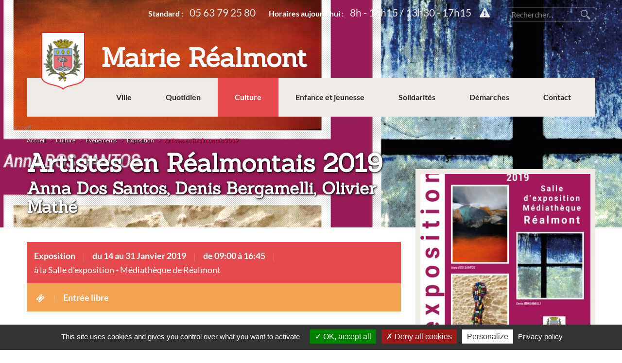

--- FILE ---
content_type: text/html; charset=utf-8
request_url: https://www.realmont.fr/culture/exposition/artistes-en-realmontais-2019?from=2019-01-14
body_size: 14060
content:
<!DOCTYPE html PUBLIC "-//W3C//DTD XHTML+RDFa 1.0//EN"
  "http://www.w3.org/MarkUp/DTD/xhtml-rdfa-1.dtd">
<html lang="fr" dir="ltr" prefix="content: http://purl.org/rss/1.0/modules/content/ dc: http://purl.org/dc/terms/ foaf: http://xmlns.com/foaf/0.1/ rdfs: http://www.w3.org/2000/01/rdf-schema# sioc: http://rdfs.org/sioc/ns# sioct: http://rdfs.org/sioc/types# skos: http://www.w3.org/2004/02/skos/core# xsd: http://www.w3.org/2001/XMLSchema#">
<head profile="http://www.w3.org/1999/xhtml/vocab">
  <meta charset="utf-8">
  <meta name="viewport" content="width=device-width, initial-scale=1.0">
  <meta http-equiv="Content-Type" content="text/html; charset=utf-8" />
<link rel="shortcut icon" href="https://www.realmont.fr/sites/all/themes/rkbootstrap2/favicon.ico" type="image/vnd.microsoft.icon" />
<script type="application/ld+json">
{"@context":"http:\/\/schema.org","@type":"BreadcrumbList","itemListElement":[{"@type":"ListItem","position":1,"item":{"name":"Culture","@id":"https:\/\/www.realmont.fr\/culture"}},{"@type":"ListItem","position":2,"item":{"name":"\u00c9v\u00e9nements","@id":"https:\/\/www.realmont.fr\/culture\/evenements"}},{"@type":"ListItem","position":3,"item":{"name":"Exposition","@id":"https:\/\/www.realmont.fr\/culture\/exposition"}}]}
</script><meta name="generator" content="Drupal 7 (https://www.drupal.org)" />
<link rel="canonical" href="https://www.realmont.fr/culture/exposition/artistes-en-realmontais-2019" />
<link rel="shortlink" href="https://www.realmont.fr/node/1402" />
<meta property="og:site_name" content="Mairie Réalmont" />
<meta property="og:type" content="article" />
<meta property="og:url" content="https://www.realmont.fr/culture/exposition/artistes-en-realmontais-2019" />
<meta property="og:title" content="Artistes en Réalmontais 2019" />
<meta name="twitter:card" content="summary" />
<meta name="twitter:title" content="Artistes en Réalmontais 2019" />
<meta name="dcterms.title" content="Artistes en Réalmontais 2019" />
<meta name="dcterms.type" content="Text" />
<meta name="dcterms.format" content="text/html" />
<meta name="dcterms.identifier" content="https://www.realmont.fr/culture/exposition/artistes-en-realmontais-2019" />
  <title>Artistes en Réalmontais 2019 | Mairie Réalmont</title>
  <style>
@import url("https://www.realmont.fr/modules/system/system.base.css?sqyge8");
</style>
<style>
@import url("https://www.realmont.fr/sites/all/modules/contrib/date/date_repeat_field/date_repeat_field.css?sqyge8");
@import url("https://www.realmont.fr/modules/field/theme/field.css?sqyge8");
@import url("https://www.realmont.fr/sites/all/modules/contrib/geofield_gmap/geofield_gmap.css?sqyge8");
@import url("https://www.realmont.fr/modules/node/node.css?sqyge8");
@import url("https://www.realmont.fr/sites/all/modules/contrib/views/css/views.css?sqyge8");
@import url("https://www.realmont.fr/sites/all/modules/contrib/caption_filter/caption-filter.css?sqyge8");
@import url("https://www.realmont.fr/sites/all/modules/contrib/media/modules/media_wysiwyg/css/media_wysiwyg.base.css?sqyge8");
</style>
<style>
@import url("https://www.realmont.fr/sites/all/modules/contrib/colorbox/styles/plain/colorbox_style.css?sqyge8");
@import url("https://www.realmont.fr/sites/all/modules/contrib/ctools/css/ctools.css?sqyge8");
@import url("https://www.realmont.fr/sites/default/files/icon/fontello/misc2/css/misc2.css?sqyge8");
</style>

<!--[if IE 7]>
<style>
@import url("https://www.realmont.fr/sites/default/files/icon/fontello/misc2/css/misc2-ie7.css?sqyge8");
</style>
<![endif]-->
<style>
@import url("https://www.realmont.fr/sites/default/files/icon/fontello/ionicons/css/ionicons.css?sqyge8");
</style>

<!--[if IE 7]>
<style>
@import url("https://www.realmont.fr/sites/default/files/icon/fontello/ionicons/css/ionicons-ie7.css?sqyge8");
</style>
<![endif]-->
<style>
@import url("https://www.realmont.fr/sites/default/files/icon/fontello/realmont/css/realmont.css?sqyge8");
</style>

<!--[if IE 7]>
<style>
@import url("https://www.realmont.fr/sites/default/files/icon/fontello/realmont/css/realmont-ie7.css?sqyge8");
</style>
<![endif]-->
<style>
@import url("https://www.realmont.fr/sites/all/modules/contrib/fontello/css/fontello.fix.css?sqyge8");
@import url("https://www.realmont.fr/sites/default/files/icon/fontello/enfance/css/enfance.css?sqyge8");
@import url("https://www.realmont.fr/sites/default/files/icon/fontello/enfance/css/animation.css?sqyge8");
</style>

<!--[if IE 7]>
<style>
@import url("https://www.realmont.fr/sites/default/files/icon/fontello/enfance/css/enfance-ie7.css?sqyge8");
</style>
<![endif]-->
<style>
@import url("https://www.realmont.fr/sites/all/themes/rkbootstrap2/assets/css/vendor.css?sqyge8");
@import url("https://www.realmont.fr/sites/all/themes/rkbootstrap2/assets/vendor/jqueryui-theme/css/custom-theme/jquery-ui-1.10.4.custom.css?sqyge8");
@import url("https://www.realmont.fr/sites/all/themes/rkbootstrap2/assets/css/style.css?sqyge8");
</style>
  <script src="https://www.realmont.fr/sites/all/modules/contrib/jquery_update/replace/jquery/2.2/jquery.min.js?v=2.2.4"></script>
<script src="https://www.realmont.fr/misc/jquery-extend-3.4.0.js?v=2.2.4"></script>
<script src="https://www.realmont.fr/misc/jquery-html-prefilter-3.5.0-backport.js?v=2.2.4"></script>
<script src="https://www.realmont.fr/misc/jquery.once.js?v=1.2"></script>
<script src="https://www.realmont.fr/misc/drupal.js?sqyge8"></script>
<script src="https://www.realmont.fr/sites/all/modules/contrib/jquery_update/js/jquery_browser.js?v=0.0.1"></script>
<script src="https://www.realmont.fr/misc/form-single-submit.js?v=7.103"></script>
<script src="https://www.realmont.fr/sites/all/modules/contrib/entityreference/js/entityreference.js?sqyge8"></script>
<script src="https://www.realmont.fr/sites/all/modules/contrib/geofield_gmap/geofield_gmap.js?sqyge8"></script>
<script src="https://www.realmont.fr/sites/all/modules/contrib/caption_filter/js/caption-filter.js?sqyge8"></script>
<script src="https://www.realmont.fr/sites/default/files/languages/fr_9aqC3BEiQdnCBGZVLbHIbF3QQDYsJ3TExbbca_oVRYE.js?sqyge8"></script>
<script src="https://www.realmont.fr/sites/all/libraries/colorbox/jquery.colorbox-min.js?sqyge8"></script>
<script src="https://www.realmont.fr/sites/all/modules/contrib/colorbox/js/colorbox.js?sqyge8"></script>
<script src="https://www.realmont.fr/sites/all/modules/contrib/colorbox/styles/plain/colorbox_style.js?sqyge8"></script>
<script src="//maps.googleapis.com/maps/api/js?sensor=false&amp;key=AIzaSyBYO81Q7b_fL5-QSDKKwjOs-JKvuCKDctU"></script>
<script src="https://www.realmont.fr/sites/all/themes/rkbootstrap2/assets/js/modernizr.js?sqyge8"></script>
<script src="https://www.realmont.fr/sites/all/themes/rkbootstrap2/assets/js/vendor.js?sqyge8"></script>
<script src="https://www.realmont.fr/sites/all/themes/rkbootstrap2/assets/js/global.js?sqyge8"></script>
<script>jQuery.extend(Drupal.settings, {"basePath":"\/","pathPrefix":"","setHasJsCookie":0,"ajaxPageState":{"theme":"rkbootstrap2","theme_token":"gU8fsjDoIiGy6DPJglRnVw6wXvLEQcWfxMqKFSb6HLw","js":{"sites\/all\/modules\/contrib\/jquery_update\/replace\/jquery\/2.2\/jquery.min.js":1,"misc\/jquery-extend-3.4.0.js":1,"misc\/jquery-html-prefilter-3.5.0-backport.js":1,"misc\/jquery.once.js":1,"misc\/drupal.js":1,"sites\/all\/modules\/contrib\/jquery_update\/js\/jquery_browser.js":1,"misc\/form-single-submit.js":1,"sites\/all\/modules\/contrib\/entityreference\/js\/entityreference.js":1,"sites\/all\/modules\/contrib\/geofield_gmap\/geofield_gmap.js":1,"sites\/all\/modules\/contrib\/caption_filter\/js\/caption-filter.js":1,"public:\/\/languages\/fr_9aqC3BEiQdnCBGZVLbHIbF3QQDYsJ3TExbbca_oVRYE.js":1,"sites\/all\/libraries\/colorbox\/jquery.colorbox-min.js":1,"sites\/all\/modules\/contrib\/colorbox\/js\/colorbox.js":1,"sites\/all\/modules\/contrib\/colorbox\/styles\/plain\/colorbox_style.js":1,"\/\/maps.googleapis.com\/maps\/api\/js?sensor=false\u0026key=AIzaSyBYO81Q7b_fL5-QSDKKwjOs-JKvuCKDctU":1,"sites\/all\/themes\/rkbootstrap2\/assets\/js\/modernizr.js":1,"sites\/all\/themes\/rkbootstrap2\/assets\/js\/vendor.js":1,"sites\/all\/themes\/rkbootstrap2\/assets\/js\/global.js":1},"css":{"modules\/system\/system.base.css":1,"sites\/all\/modules\/contrib\/date\/date_repeat_field\/date_repeat_field.css":1,"modules\/field\/theme\/field.css":1,"sites\/all\/modules\/contrib\/geofield_gmap\/geofield_gmap.css":1,"modules\/node\/node.css":1,"sites\/all\/modules\/contrib\/views_sexy_throbber\/css\/views_sexy_throbber.css":1,"sites\/all\/modules\/contrib\/views\/css\/views.css":1,"sites\/all\/modules\/contrib\/caption_filter\/caption-filter.css":1,"sites\/all\/modules\/contrib\/media\/modules\/media_wysiwyg\/css\/media_wysiwyg.base.css":1,"sites\/all\/modules\/contrib\/colorbox\/styles\/plain\/colorbox_style.css":1,"sites\/all\/modules\/contrib\/ctools\/css\/ctools.css":1,"public:\/\/icon\/fontello\/misc2\/css\/misc2.css":1,"public:\/\/icon\/fontello\/misc2\/css\/animation.css":1,"public:\/\/icon\/fontello\/misc2\/css\/misc2-ie7.css":1,"public:\/\/icon\/fontello\/ionicons\/css\/ionicons.css":1,"public:\/\/icon\/fontello\/ionicons\/css\/animation.css":1,"public:\/\/icon\/fontello\/ionicons\/css\/ionicons-ie7.css":1,"public:\/\/icon\/fontello\/realmont\/css\/realmont.css":1,"public:\/\/icon\/fontello\/realmont\/css\/animation.css":1,"public:\/\/icon\/fontello\/realmont\/css\/realmont-ie7.css":1,"sites\/all\/modules\/contrib\/fontello\/css\/fontello.fix.css":1,"public:\/\/icon\/fontello\/enfance\/css\/enfance.css":1,"public:\/\/icon\/fontello\/enfance\/css\/animation.css":1,"public:\/\/icon\/fontello\/enfance\/css\/enfance-ie7.css":1,"sites\/all\/themes\/rkbootstrap2\/assets\/css\/vendor.css":1,"sites\/all\/themes\/rkbootstrap2\/assets\/vendor\/jqueryui-theme\/css\/custom-theme\/jquery-ui-1.10.4.custom.css":1,"sites\/all\/themes\/rkbootstrap2\/assets\/css\/style.css":1}},"agendaPath":"https:\/\/www.realmont.fr\/agenda\/ajax","colorbox":{"opacity":"0.85","current":"{current} sur {total}","previous":"\u00ab Pr\u00e9c.","next":"Suivant \u00bb","close":"Fermer","maxWidth":"98%","maxHeight":"98%","fixed":true,"mobiledetect":false,"mobiledevicewidth":"480px","file_public_path":"\/sites\/default\/files","specificPagesDefaultValue":"admin*\nimagebrowser*\nimg_assist*\nimce*\nnode\/add\/*\nnode\/*\/edit\nprint\/*\nprintpdf\/*\nsystem\/ajax\nsystem\/ajax\/*"},"Horaires":{"all":"\u003Cdl class=\u0022dl-horizontal\u0022\u003E\u003Cdt class=\u0022day-label\u0022 data-weekday=\u00221\u0022\u003ELundi\u003C\/dt\u003E\u003Cdd class=\u0022day-hours\u0022 data-weekday=\u00221\u0022\u003E9h - 12h15 \/ 13h30 - 17h15\u003C\/dd\u003E\n\u003Cdt class=\u0022day-label\u0022 data-weekday=\u00222\u0022\u003EMardi\u003C\/dt\u003E\u003Cdd class=\u0022day-hours\u0022 data-weekday=\u00222\u0022\u003E8h - 12h15 \/ 13h30 - 17h15\u003C\/dd\u003E\n\u003Cdt class=\u0022day-label\u0022 data-weekday=\u00223\u0022\u003EMercredi\u003C\/dt\u003E\u003Cdd class=\u0022day-hours\u0022 data-weekday=\u00223\u0022\u003E8h - 12h15 \/ 13h30 - 17h15\u003C\/dd\u003E\n\u003Cdt class=\u0022day-label\u0022 data-weekday=\u00224\u0022\u003EJeudi\u003C\/dt\u003E\u003Cdd class=\u0022day-hours\u0022 data-weekday=\u00224\u0022\u003E8h - 12h15 \/ Ferm\u00e9 au public\u003C\/dd\u003E\n\u003Cdt class=\u0022day-label\u0022 data-weekday=\u00225\u0022\u003EVendredi\u003C\/dt\u003E\u003Cdd class=\u0022day-hours\u0022 data-weekday=\u00225\u0022\u003E8h - 12h15 \/ 13h30 - 16h30\u003C\/dd\u003E\n\u003Cdt class=\u0022day-label\u0022 data-weekday=\u00226\u0022\u003ESamedi\u003C\/dt\u003E\u003Cdd class=\u0022day-hours\u0022 data-weekday=\u00226\u0022\u003E8h - 12h (ouvert le 1er et 3\u00e8me samedi du mois, ferm\u00e9 juillet\/ao\u00fbt) \/ Ferm\u00e9 au public\u003C\/dd\u003E\n\u003Cdt class=\u0022day-label\u0022 data-weekday=\u00220\u0022\u003EDimanche\u003C\/dt\u003E\u003Cdd class=\u0022day-hours\u0022 data-weekday=\u00220\u0022\u003EFerm\u00e9\u003C\/dd\u003E\u003C\/dl\u003E","raw":{"1":"\u003Cdt class=\u0022day-label\u0022 data-weekday=\u00221\u0022\u003ELundi\u003C\/dt\u003E\u003Cdd class=\u0022day-hours\u0022 data-weekday=\u00221\u0022\u003E9h - 12h15 \/ 13h30 - 17h15\u003C\/dd\u003E","2":"\u003Cdt class=\u0022day-label\u0022 data-weekday=\u00222\u0022\u003EMardi\u003C\/dt\u003E\u003Cdd class=\u0022day-hours\u0022 data-weekday=\u00222\u0022\u003E8h - 12h15 \/ 13h30 - 17h15\u003C\/dd\u003E","3":"\u003Cdt class=\u0022day-label\u0022 data-weekday=\u00223\u0022\u003EMercredi\u003C\/dt\u003E\u003Cdd class=\u0022day-hours\u0022 data-weekday=\u00223\u0022\u003E8h - 12h15 \/ 13h30 - 17h15\u003C\/dd\u003E","4":"\u003Cdt class=\u0022day-label\u0022 data-weekday=\u00224\u0022\u003EJeudi\u003C\/dt\u003E\u003Cdd class=\u0022day-hours\u0022 data-weekday=\u00224\u0022\u003E8h - 12h15 \/ Ferm\u00e9 au public\u003C\/dd\u003E","5":"\u003Cdt class=\u0022day-label\u0022 data-weekday=\u00225\u0022\u003EVendredi\u003C\/dt\u003E\u003Cdd class=\u0022day-hours\u0022 data-weekday=\u00225\u0022\u003E8h - 12h15 \/ 13h30 - 16h30\u003C\/dd\u003E","6":"\u003Cdt class=\u0022day-label\u0022 data-weekday=\u00226\u0022\u003ESamedi\u003C\/dt\u003E\u003Cdd class=\u0022day-hours\u0022 data-weekday=\u00226\u0022\u003E8h - 12h (ouvert le 1er et 3\u00e8me samedi du mois, ferm\u00e9 juillet\/ao\u00fbt) \/ Ferm\u00e9 au public\u003C\/dd\u003E","0":"\u003Cdt class=\u0022day-label\u0022 data-weekday=\u00220\u0022\u003EDimanche\u003C\/dt\u003E\u003Cdd class=\u0022day-hours\u0022 data-weekday=\u00220\u0022\u003EFerm\u00e9\u003C\/dd\u003E"},"now":{"1":"9h - 12h15 \/ 13h30 - 17h15","2":"8h - 12h15 \/ 13h30 - 17h15","3":"8h - 12h15 \/ 13h30 - 17h15","4":"8h - 12h15 \/ Ferm\u00e9 au public","5":"8h - 12h15 \/ 13h30 - 16h30","6":"8h - 12h (ouvert le 1er et 3\u00e8me samedi du mois, ferm\u00e9 juillet\/ao\u00fbt) \/ Ferm\u00e9 au public","0":"Ferm\u00e9"},"message":"\u003Cp\u003ENouveaux horaires \u00e0 compter du 9 septembre\u003C\/p\u003E\n","messaget":false},"urlIsAjaxTrusted":{"\/culture\/exposition\/artistes-en-realmontais-2019?from=2019-01-14":true},"nodeGeoPOIs":{"mapId":"node-poi-map","zoom":14,"center":{"lat":43.776491,"lon":2.188893},"points":[{"geom":"POINT (2.1913003921513 43.776532240075)","geo_type":"point","lat":"43.776532240075","lon":"2.191300392151","left":"2.191300392151","top":"43.776532240075","right":"2.191300392151","bottom":"43.776532240075","geohash":"spc91c78v1048101","infos":{"id":"1018","title":"M\u00e9diath\u00e8que intercommunale","description":"\u003Cp\u003EM\u00e9diath\u00e8que intercommunale\u003C\/p\u003E\n\n\u003Cp\u003ER\u00e9seau RIME\u003C\/p\u003E\n","icon":"\u003Ci class=\u0022icon fontello icon-misc2-picture\u0022 aria-hidden=\u0022true\u0022\u003E\u003C\/i\u003E","image":"","category":false}}],"list":false},"bootstrap":{"anchorsFix":"0","anchorsSmoothScrolling":"0","formHasError":1,"popoverEnabled":0,"popoverOptions":{"animation":1,"html":0,"placement":"right","selector":"","trigger":"click","triggerAutoclose":1,"title":"","content":"","delay":0,"container":"body"},"tooltipEnabled":0,"tooltipOptions":{"animation":1,"html":0,"placement":"auto left","selector":"","trigger":"hover focus","delay":0,"container":"body"}}});</script>
    <script type="text/javascript">
  window.tarteaucitronInitCustom = function() {
    tarteaucitron.init({
      "privacyUrl": "/mentions-legales", /* Privacy policy url */

      "hashtag": "#tarteaucitron", /* Open the panel with this hashtag */
      "cookieName": "tarteaucitron", /* Cookie name */

      "orientation": "bottom", /* Banner position (top - bottom) */

      "groupServices": false, /* Group services by category */

      "showAlertSmall": false, /* Show the small banner on bottom right */
      "cookieslist": false, /* Show the cookie list */

      "closePopup": false, /* Show a close X on the banner */

      "showIcon": false, /* Show cookie icon to manage cookies */
      //"iconSrc": "", /* Optionnal: URL or base64 encoded image */
      "iconPosition": "BottomRight", /* BottomRight, BottomLeft, TopRight and TopLeft */

      "adblocker": false, /* Show a Warning if an adblocker is detected */

      "DenyAllCta" : true, /* Show the deny all button */
      "AcceptAllCta" : true, /* Show the accept all button when highPrivacy on */
      "highPrivacy": true, /* HIGHLY RECOMMANDED Disable auto consent */

      "handleBrowserDNTRequest": false, /* If Do Not Track == 1, disallow all */

      "removeCredit": true, /* Remove credit link */
      "moreInfoLink": true, /* Show more info link */

      "useExternalCss": false, /* If false, the tarteaucitron.css file will be loaded */
      "useExternalJs": false, /* If false, the tarteaucitron.js file will be loaded */

      "cookieDomain": ".realmont.fr", /* Shared cookie for multisite */

      "readmoreLink": "", /* Change the default readmore link */

      "mandatory": true, /* Show a message about mandatory cookies */
    });
    // GA
    tarteaucitron.user.gtagUa = 'G-LHEH7H81TS';
    tarteaucitron.user.gtagMore = function () {};
    (tarteaucitron.job = tarteaucitron.job || []).push('gtag');
  }
  </script>
  <script type="text/javascript" src="/sites/all/themes/rkbootstrap2/tarteaucitron/tarteaucitron.js" onload="window.tarteaucitronInitCustom();"></script>
</head>
<body class="html not-front not-logged-in one-sidebar sidebar-second page-node page-node- page-node-1402 node-type-actualite i18n-fr animated"  itemscope itemtype="http://schema.org/WebPage">

  <span itemscope itemtype="http://schema.org/WebSite">
    <meta itemprop="name" content="Mairie Réalmont" />
    <meta itemprop="url" content="https://www.realmont.fr/" />
  </span>

  <div id="wrapper" class="remodal-bg">
    <div id="skip-link">
      <a href="#main-content" class="element-invisible element-focusable">Aller au contenu principal</a>
    </div>
        
<div id="page-wrapper" class="with-image-cta">

  <!-- - - - - - - - - - - - - Menu - - - - - - - - - - - - - - -->
  <!-- - - - - - - - - - - - - - - - - - - - - - - - - - - - - - -->


  <div id="mobile-menu" class="mobile-menu">

    <a href="#" id="menu-hide"></a>

  </div>

  <header id="header" class="fixed-header">
    <div class="middle-header-line">
      <div class="header-in">
        <div class="container">
          <div class="nav-wrapper">
            <div id="logo">
              <a href="/">
                <span class="name">Mairie Réalmont</span>
                <span class="slogan">Site officiel de la ville</span>
              </a>
            </div>
            <div id="header-slogan">
              <div class="phone"><span class="label">Standard : </span><a href="tel:0563792580">05&nbsp;63&nbsp;79&nbsp;25&nbsp;80</a></div>
              <div class="horaire"><span class="label">Horaires aujourd'hui : </span><span class="now">8h - 12h15 / 13h30 - 17h15</span></div>
                              <a href="#" class="horaire-message" title="&lt;p&gt;Nouveaux horaires à compter du 9 septembre&lt;/p&gt;
"><i class="icon fontello icon-misc2-attention" aria-hidden="true"></i></a>
                            <div class="search">
                <div class="form-container"><form action="/culture/exposition/artistes-en-realmontais-2019?from=2019-01-14" method="post" id="search-custom-form-recherche-form" accept-charset="UTF-8"><div><div class="form-item form-item-keys form-type-textfield form-group"><input placeholder="Rechercher..." class="form-control form-text" type="text" id="edit-keys" name="keys" value="" size="60" maxlength="128" /></div><button type="submit" id="edit-submit" name="op" value="Rechercher" class="btn btn-primary form-submit">Rechercher</button>
<input type="hidden" name="form_build_id" value="form-2ha-px2ZdD0bbD3hf02UFWORH-G7ekcrpbk01qhf2Fg" />
<input type="hidden" name="form_id" value="search_custom_form_recherche_form" />
</div></form></div>              </div>
            </div>
            <nav id="navigation" class="navigation">
                <div class="region region-navigation">
    <ul></li><li class="first expanded menu-mlid-2408"><a href="/ville">Ville</a><div class="xxl-wrapper sub"><div class="inner"><ul class="normal"><li><a href="/ville/conseil-municipal">Conseil municipal<i class="icon fontello icon-misc2-ok" aria-hidden="true"></i></a></li><li><a href="/ville/bulletins-municipaux">Bulletins municipaux<i class="icon fontello icon-ion-android-checkmark" aria-hidden="true"></i></a></li><li><a href="/ville/comptes-rendus">Comptes-rendus<i class="icon fontello icon-ion-android-checkmark" aria-hidden="true"></i></a></li><li><a href="/ville/commande-publique">Commande publique<i class="icon fontello icon-ion-android-checkmark" aria-hidden="true"></i></a></li><li><a href="/ville/fournisseurs-chorus-pro">Fournisseurs / Chorus Pro<i class="icon fontello icon-misc2-folder-open" aria-hidden="true"></i></a></li><li><a href="/ville/office-tourisme">Office du tourisme<i class="icon fontello icon-misc2-info-rond" aria-hidden="true"></i></a></li><li><a href="/node/882">Histoire<i class="icon fontello icon-misc2-parchemin" aria-hidden="true"></i></a></li><li><a href="/node/883">Patrimoine<i class="icon fontello icon-misc2-batiment-vieux" aria-hidden="true"></i></a></li><li><a href="/ville/realmont-petite-ville-demain">Petite Ville de Demain<i class="icon fontello icon-misc2-store5" aria-hidden="true"></i></a></li><li><a href="/ville/installation-dune-chaufferie-bois">Chaufferie bois<i class="icon fontello icon-realmont-blocks" aria-hidden="true"></i></a></li><li class="last leaf menu-mlid-4351"><a href="/deliberations-ccas">Délibérations CCAS</a></li>
</ul></div></div></li>
<li class="expanded menu-mlid-2410"><a href="/quotidien">Quotidien</a><div class="xxl-wrapper xxl"><div class="inner"><ul class="row maxi columns-3"><li class="col-md-4"><div class="title"><a href="/quotidien/services">Services</a></div><ul><li><a href="/quotidien/services/equipements-municipaux">Équipements municipaux<i class="icon fontello icon-ion-android-checkmark" aria-hidden="true"></i></a></li><li><a href="/quotidien/services/police-municipale">Police Municipale<i class="icon fontello icon-ion-android-checkmark" aria-hidden="true"></i></a></li><li><a href="/quotidien/services/environnement">Environnement<i class="icon fontello icon-misc2-nature" aria-hidden="true"></i></a></li><li><a href="/quotidien/services/camping-municipal-realmont">Camping Municipal<i class="icon fontello icon-misc2-camping" aria-hidden="true"></i></a></li></ul></li><li class="col-md-4"><div class="title"><a href="/quotidien/activites">Activités</a></div><ul><li><a href="/quotidien/activites/toutes-associations">Toutes les associations<i class="icon fontello icon-ion-android-more" aria-hidden="true"></i></a></li><li><a href="/quotidien/activites/equipements-sportifs">Équipements sportifs<i class="icon fontello icon-misc2-stade" aria-hidden="true"></i></a></li><li><a href="/quotidien/activites/associations-sportives">Associations sportives<i class="icon fontello icon-ion-android-more" aria-hidden="true"></i></a></li><li><a href="/quotidien/activites/associations-loisirs">Associations de loisirs<i class="icon fontello icon-ion-android-more" aria-hidden="true"></i></a></li><li><a href="/quotidien/activites/activites-estivales">Activités estivales<i class="icon fontello icon-misc2-sun-1" aria-hidden="true"></i></a></li></ul></li><li class="col-md-4"><div class="title"><a href="/quotidien/commerces/commerces-services-realmont">Commerces</a></div><ul><li><a href="/quotidien/commerces/commerces-services-realmont">Commerces et services<i class="icon fontello icon-misc2-store5" aria-hidden="true"></i></a></li><li><a href="/quotidien/commerces/marche-mercredi">Marché<i class="icon fontello icon-misc2-people-group" aria-hidden="true"></i></a></li></ul></li></ul></div></div></li>
<li class="expanded active-trail menu-mlid-2413"><a href="/culture" class="active-trail">Culture</a><div class="xxl-wrapper xxl"><div class="inner"><ul class="row maxi columns-3"><li class="col-md-4"><div class="title"><a href="/culture/toute-lannee">Toute l'année</a></div><ul><li><a href="/culture/toute-lannee/saison-culturelle">Saison culturelle<i class="icon fontello icon-misc2-theatre-1" aria-hidden="true"></i></a></li><li><a href="/culture/toute-lannee/cinema">Cinéma<i class="icon fontello icon-misc2-camera105" aria-hidden="true"></i></a></li><li><a href="/culture/toute-lannee/enseignements-artistiques">Enseignements artistiques<i class="icon fontello icon-misc2-theatre-2" aria-hidden="true"></i></a></li></ul></li><li class="col-md-4"><div class="title"><a href="/culture/evenements">Événements</a></div><ul><li><a href="/culture/evenements/realart">Expos Peinture Sculpture Photo<i class="icon fontello icon-misc2-tableau-peinture" aria-hidden="true"></i></a></li><li><a href="/culture/evenements/fete-livre">Fête du livre<i class="icon fontello icon-misc2-livre" aria-hidden="true"></i></a></li><li><a href="/culture/evenements/fete-bastide-750-ans-2022">750 ans de la Bastide !<i class="icon fontello icon-ion-flag" aria-hidden="true"></i></a></li><li><a href="/culture/evenements/symposium-sculpture">Symposium de sculpture<i class="icon fontello icon-ion-compass" aria-hidden="true"></i></a></li></ul></li><li class="col-md-4"><div class="title without-link">Plus d'infos</div><ul><li><a href="/culture/mediatheque-intercommunale">Médiathèque intercommunale<i class="icon fontello icon-misc2-computer-screen45" aria-hidden="true"></i></a></li><li><a href="/culture/chequier">Chéquier culturel<i class="icon fontello icon-misc2-cinema61" aria-hidden="true"></i></a></li><li><a href="/culture/associations-culturelles">Associations culturelles<i class="icon fontello icon-ion-android-more" aria-hidden="true"></i></a></li></ul></li></ul></div></div></li>
<li class="expanded menu-mlid-2414"><a href="/enfance-jeunesse">Enfance et jeunesse</a><div class="xxl-wrapper xxl"><div class="inner"><ul class="row maxi columns-5"><li class="col-md-4"><div class="title"><a href="/enfance-jeunesse/petite-enfance/presentation"><i class="icon fontello icon-enfance-petite-enfance" aria-hidden="true"></i>Petite enfance<small>jusqu'à 5 ans</small></a></div><ul></ul></li><li class="col-md-4"><div class="title"><a href="/enfance-jeunesse/enfance/presentation"><i class="icon fontello icon-enfance-enfance" aria-hidden="true"></i>Enfance<small>de 6 à 11 ans</small></a></div><ul></ul></li><li class="col-md-4"><div class="title"><a href="/enfance-jeunesse/jeunesse/presentation"><i class="icon fontello icon-enfance-jeunesse" aria-hidden="true"></i>Jeunesse<small>12 ans et +</small></a></div><ul></ul></li><li class="col-md-4"><div class="title"><a href="/enfance-jeunesse/menus-cantine/menus-cantine"><i class="icon fontello icon-ion-pizza" aria-hidden="true"></i>Menus de la cantine</a></div><ul></ul></li><li class="col-md-4"><div class="title"><a href="/enfance-jeunesse/parentalite"><i class="icon fontello icon-ion-android-social" aria-hidden="true"></i>Parentalité</a></div><ul></ul></li></ul></div></div></li>
<li class="expanded menu-mlid-2415"><a href="/solidarites">Solidarités</a><div class="xxl-wrapper sub"><div class="inner"><ul class="normal"><li><a href="/solidarites/jardins-partages-mastigrand">Jardins partagés<i class="icon fontello icon-ion-android-checkmark" aria-hidden="true"></i></a></li><li><a href="/solidarites/habitat">Habitat<i class="icon fontello icon-ion-android-checkmark" aria-hidden="true"></i></a></li><li><a href="/solidarites/services-personne">Services à la personne<i class="icon fontello icon-ion-android-checkmark" aria-hidden="true"></i></a></li><li><a href="/solidarites/maison-retraite">Maison de retraite<i class="icon fontello icon-ion-android-checkmark" aria-hidden="true"></i></a></li><li><a href="/solidarites/ccas-centre-communal-daction-sociale">CCAS<i class="icon fontello icon-ion-android-checkmark" aria-hidden="true"></i></a></li><li><a href="/solidarites/associations-solidarites">Associations Solidarités<i class="icon fontello icon-ion-android-more" aria-hidden="true"></i></a></li></ul></div></div></li>
<li class="expanded menu-mlid-2409"><a href="/demarches">Démarches</a><div class="xxl-wrapper sub"><div class="inner"><ul class="normal"><li><a href="/demarches/elections">Élections<i class="icon fontello icon-misc2-people-group" aria-hidden="true"></i></a></li><li><a href="/demarches/demarches-administratives">Démarches administratives<i class="icon fontello icon-misc2-writing64" aria-hidden="true"></i></a></li><li><a href="/demarches/plu-urbanisme-realmont">Autorisations d'urbanisme<i class="icon fontello icon-misc2-banks3" aria-hidden="true"></i></a></li><li><a href="/demarches/permanences">Permanences<i class="icon fontello icon-misc2-clock" aria-hidden="true"></i></a></li><li><a href="/demarches/location-salles">Location de salles<i class="icon fontello icon-misc2-theatre-1" aria-hidden="true"></i></a></li><li><a href="/demarches/service-funeraire">Service Funéraire<i class="icon fontello icon-misc2-eglise" aria-hidden="true"></i></a></li><li><a href="/demarches/numeros-utiles" class="btn-lightbox">Numéros utiles<i class="icon fontello icon-ion-android-call" aria-hidden="true"></i></a></li><li><a href="/demarches/permission-voirie-ou-stationnement">Permission de voirie ou de stationnement<i class="icon fontello icon-misc2-writing64" aria-hidden="true"></i></a></li><li class="first leaf menu-mlid-4349"><a href="https://app.synbird.com/p/1505" target="_blank"><i class="icon fontello icon-misc2-writing64" aria-hidden="true"></i>RDV CNI / Passeport</a></li>
<li class="leaf menu-mlid-3832"><a href="/demande-reservation-vehicule">Réservation véhicule</a></li>
</ul></div></div></li>
<li class="last expanded menu-mlid-2274"><a href="/contactez-nous" class="btn-lightbox">Contact</a><div class="xxl-wrapper sub"><div class="inner"><ul><li class="first leaf menu-mlid-2437"><a href="/je-suis-responsable-dune-association" class="btn-lightbox">Je suis responsable d'une association</a></li>
<li class="leaf menu-mlid-2434"><a href="/demarches/numeros-utiles" class="btn-lightbox">Numéros utiles</a></li>
<li class="last leaf menu-mlid-4176"><a href="/communiquer-une-manifestation">Communiquer une manifestation</a></li>
</ul></div></div></li>
</ul>  </div>
            </nav><!--/ .navigation-->
            <a id="responsive-nav-button" class="responsive-nav-button" href="#"></a>
          </div><!--/ .nav-wrapper-->
        </div><!--/ .container-->
      </div><!--/ .header-in-->
    </div><!--/ middle-header-line-->
  </header><!--/ #header-->


  <!-- - - - - - - - - - - - - -End Menu- - - - - - - - - - - - -!>
  <!- - - - - - - - - - - - - - - - - - - - - - - - - - - - - - -->

  
  <!-- - - - - - - - - - - - - -Bandeau photo- - - - - - - - - - - - -!>
  <!- - - - - - - - - - - - - - - - - - - - - - - - - - - - - - -->


    <div id="bandeau-visuel">
    <div class="inner full-bg-image" style="background-image: url('https://www.realmont.fr/sites/default/files/styles/panoramique/public/liste/afiche_expo_jan_2019.jpg?itok=MFxDfpmC');">
      <div id="page-content-header">

        <div class="container">

                    <div id="breadcrumb"><ol class="breadcrumb" vocab="http://schema.org/" typeof="BreadcrumbList" itemprop="breadcrumb"><li property="itemListElement" typeof="ListItem"><a href="/node" property="item" typeof="WebPage"><span property="name">Accueil</span></a><meta property="position" content="1"></li>
<li property="itemListElement" typeof="ListItem"><a href="/culture" property="item" typeof="WebPage"><span property="name">Culture</span></a><meta property="position" content="2"></li>
<li property="itemListElement" typeof="ListItem"><a href="/culture/evenements" property="item" typeof="WebPage"><span property="name">Événements</span></a><meta property="position" content="3"></li>
<li property="itemListElement" typeof="ListItem"><a href="/culture/exposition" property="item" typeof="WebPage"><span property="name">Exposition</span></a><meta property="position" content="4"></li>
<li property="itemListElement" typeof="ListItem"><span class="crumbs-current-page">Artistes en Réalmontais 2019</span><meta property="position" content="5"></li>
</ol></div>
          

          <div class="page-content-header-title">
                        <h1 class="page-title">
              Artistes en Réalmontais 2019                            <span class="sr-only"> : </span><span class="page-subtitle">Anna Dos Santos, Denis Bergamelli, Olivier Mathé</span>
                          </h1>
                      </div>


          <div class="page-content-header-misc">
                                                            </div>

        </div>

      </div>
    </div>
  </div>
  
  <!-- - - - - - - - - - - - - -End Bandeau photo- - - - - - - - - - - - -!>
  <!- - - - - - - - - - - - - - - - - - - - - - - - - - - - - - -->


  <!-- - - - - - - - - - - - - -Contenu- - - - - - - - - - - - -!>
  <!- - - - - - - - - - - - - - - - - - - - - - - - - - - - - - -->

    <section id="main-content">
      <div class="page-content container">


        
          
          <div class="row">

            
            <div class="content-column content-container col-md-8">

              
              <div class="page-content-content">
                  <div class="region region-content">
    <section id="block-system-main" class="block block-system clearfix">

      
  <div id="node-1402" class="node node-actualite view-mode-full theme-553 clearfix" about="/culture/exposition/artistes-en-realmontais-2019" typeof="sioc:Item foaf:Document">

  <div class="node-header"><div class="node-header-wrapper"><div class="item thematique">Exposition</div><div class="item date"><div class="date">du 14 au 31 Janvier 2019</div></div><div class="item hour">de 09:00 à 16:45</div><div class="item place">à la Salle d'exposition - Médiathèque de Réalmont</div></div><div class="node-header-wrapper tarifs"><div class="item"><i class="icon fontello icon-misc2-ticket" aria-hidden="true"></i></div><div class="item">Entrée libre</div></div></div>
  <div class="node-content thematique_txt-a theme-553">
    <div class="node-texts"><div class="field_chapeau"><p><span style="font-size: 19.25px; font-weight: 700;">"Artiste en Réalmontais" à la salle d'exposition - Médiathèque de Réalmont du Lundi 14 Janvier au Mercredi 30 Janvier 2019.</span></p>
</div><div class="field_text"><div class="field_chapeau" style="font-weight: bold; font-size: 1.25em; margin-bottom: 30px;">
	<p>Les invités d'honneur de l'exposition « Artistes en Réalmontais » reçus à la médiathèque à Réalmont </p>
</div>

<div class="field_text" style="font-size: 1.1em;">
	<p data-mce-style="margin: 0px; line-height: 100%; text-align: center;" style="font-size: 16.94px;">Comme chaque année, les trois artistes invités d'honneur de l'exposition éphémère « Peinture, sculpture et photographie en Réalmontais » organisée le premier week-end de février par la commission culture de la Mairie de Réalmont, sont mis à l'honneur par la Communauté de Communes Centre Tarn, dans le cadre de la programmation culturelle du Réseau Intercommunal des MEdiathèques.</p>

	<p style="font-size: 16.94px;">Ce trio d'artistes de talents, composé de Anna Dos Santos, Denis Bergamelli, Olivier Mathé, ouvrira le bal du grand rendez-vous artistique en Réalmontais !</p>

	<p data-mce-style="margin: 0px; line-height: 100%;" style="font-size: 16.94px;">L'exposition sera visible <strong>du lundi 14 janvier au mercredi 30 janvier</strong>. Entrée libre et gratuite.</p>

	<p style="font-size: 16.94px;"><span style="font-size: 16.94px;">Renseignements au 05.31.81.96.06.</span></p>

	<h3 data-mce-style="margin: 0px; line-height: 100%;" style="color: rgb(109, 104, 100); padding-top: 10px; border-bottom: 1px solid rgb(238, 234, 230);">Contacts des artistes de l'exposition</h3>

	<p style="font-size: 16.94px;">Anna Dos Santos</p>

	<p style="font-size: 16.94px;"><a href="http://www.anna-dossantos.com/">http://www.anna-dossantos.com/</a></p>

	<p style="font-size: 16.94px;"> </p>

	<p style="font-size: 16.94px;"><span style="font-size: 16.94px;">Denis Bergamelli</span></p>

	<p style="font-size: 16.94px;"><a href="https://www.berga-photo.com/">https://www.berga-photo.com/</a></p>

	<p style="font-size: 16.94px;"> </p>

	<p style="font-size: 16.94px;"><span style="font-size: 16.94px;">Olivier Mathé</span></p>

	<p style="font-size: 16.94px;"><a href="https://www.mathe-sculptures.com/">https://www.mathe-sculptures.com/</a></p>
</div>
</div></div>  </div>

  
  
  <div class="node-sameday">
    <div class="title">Le même jour...</div>
    <div class="node-sameday-content"><div class="row"><div class="col-sm-6 wow fadeInUp" data-wow-duration=".8s" data-wow-offset="0" data-wow-delay="0s"><div id="node-1385" class="node node-actualite view-mode-grid theme-574 clearfix" about="/culture/toute-lannee/concert-nouvel-an-2019" typeof="sioc:Item foaf:Document" itemscope itemtype="http://schema.org/Article">
  <meta itemprop="name" content="Concert du Nouvel An 2019" />
  <meta itemprop="url" content="https://www.realmont.fr/culture/toute-lannee/concert-nouvel-an-2019" />
  <meta itemprop="datePublished" content="2018-12-05T14:33:00+01:00" />
  <meta itemprop="image" content="https://www.realmont.fr/sites/default/files/styles/small_4_3/public/liste/affiche_nouvel_an.jpg?itok=jQvzCmpH" />
  <div class="image">
    <img typeof="foaf:Image" class="img-responsive" src="https://www.realmont.fr/sites/default/files/styles/small_16_9/public/liste/affiche_nouvel_an.jpg?itok=EuKadnJI" width="400" height="225" alt="" title="" />    <div class="thematique thematique_txt theme-574"><span>Toute l'année</span></div>
    <div class="icon-wrapper agenda"><i class="icon fontello icon-misc2-misc2-calendar-inv" aria-hidden="true"></i></div>    <div class="hover thematique_bga theme-574"><div class="subtitle">par l'Ensemble Orchestral du Tarn</div><div class="subtitle dates"><div class="date">du 13 au 14 Janvier 2019</div></div></div>  </div>

  <div class="infos">

    <div class="main">
      <div class="title thematique_txt thematique_txt-a theme-574"><a href="/culture/toute-lannee/concert-nouvel-an-2019?from=2019-01-14" class="title-link" title="Concert du Nouvel An 2019">Concert du Nouvel An 2019</a></div>
      <div class="txt"><p>L’exceptionnel concert donné, à guichets fermés, à Castres, le soir du réveillon de la Saint Sylvestre par l’Ensemble Orchestral du...</p>
</div>
    </div>

  </div>

  <a href="/culture/toute-lannee/concert-nouvel-an-2019?from=2019-01-14" class="global-link" title="Concert du Nouvel An 2019">Concert du Nouvel An 2019</a>
</div>
</div></div></div>  </div>
    
  <div class="node-pois"><div class="nojs"><a href="https://google.com/maps/place/43.776532240075,2.191300392151/@43.776532240075,2.191300392151,14z" target="_blank">Médiathèque intercommunale</a></div><div id="node-poi-map"></div></div>
  <div class="node-backlinks">
    <a href="/culture/exposition" class="btn btn-danger btn-ghost thematique_bg theme-553" title="Retour à Exposition"><i class="icon fontello icon-ion-ios7-arrow-left" aria-hidden="true"></i>Retour à Exposition</a><a href="/culture/evenements" class="btn btn-warning btn-ghost thematique_bg theme-553" title="Retour à Événements"><i class="icon fontello icon-ion-ios7-arrow-left" aria-hidden="true"></i>Retour à Événements</a>  </div>
</div>



</section> <!-- /.block -->
  </div>
              </div>

            </div>

                        <div class="sidebar-second col-md-4">
                              <div class="image-cta"><a href="javascript:;"><img typeof="foaf:Image" class="img-responsive" src="https://www.realmont.fr/sites/default/files/styles/small_square/public/liste/afiche_expo_jan_2019.jpg?itok=lNykBENZ" width="400" height="400" alt="" title="" /></a></div>
                            <div class="clics">
                <div class="title wow fadeInRight" data-wow-delay="0s">En un clic</div>
                <div class="item wow fadeInRight" data-wow-delay="0s"><div class="entity entity-bean bean-block-logo logo-icon clearfix" id="cinema" >
  <a href="/culture/toute-lannee/cinema"><i class="icon fontello icon-misc2-camera105" aria-hidden="true"></i><span>Cinéma</span></a></div>
</div><div class="item wow fadeInRight" data-wow-delay="0.15s"><div class="entity entity-bean bean-block-logo logo-icon clearfix" id="lien-test" >
  <a href="/ville/bulletins-municipaux" target="_blank"><i class="icon fontello icon-misc2-business" aria-hidden="true"></i><span>Nos publications</span></a></div>
</div><div class="item wow fadeInRight" data-wow-delay="0.3s"><div class="entity entity-bean bean-block-logo logo-icon clearfix" id="demarches-administratives" >
  <a href="/demarches/demarches-administratives"><i class="icon fontello icon-misc2-writing64" aria-hidden="true"></i><span>Démarches administratives</span></a></div>
</div><div class="item wow fadeInRight" data-wow-delay="0.45s"><div class="entity entity-bean bean-block-logo logo-icon clearfix" id="rdv-cni---passeport" >
  <a href="https://app.synbird.com/p/1505" target="_blank"><i class="icon fontello icon-misc2-writing64" aria-hidden="true"></i><span>RDV CNI / Passeport</span></a></div>
</div><div class="item wow fadeInRight" data-wow-delay="0.6s"><div class="entity entity-bean bean-block-logo logo-icon clearfix" id="social---facebook"  data-toggle="tooltip" data-placement="top" data-title="Rejoignez-nous sur Facebook !">
  <a href="https://www.facebook.com/mairierealmont/" target="_blank"><i class="icon fontello icon-ion-social-facebook" aria-hidden="true"></i><span>Ville de Réalmont</span></a></div>
</div>              </div>
                <div class="region region-sidebar-second">
    <div class="wow fadeInUp" data-wow-duration=".8s" data-wow-delay="0s"><section id="block-custom-blocks-agenda" class="block block-custom-blocks clearfix">

      
  <a href="/agenda-ville" class="btn btn-block btn-primary btn-lg btn-frise" title="Voir tous les évènements de la commune de Réalmont"><span class="title">Agenda</span></a>
</section> <!-- /.block -->
</div><div class="wow fadeInUp" data-wow-duration=".8s" data-wow-delay="0.3s"><section id="block-custom-blocks-news" class="block block-custom-blocks clearfix">

      
  <a href="/actualites" class="btn btn-block btn-danger btn-lg btn-frise btn-variant" title="Voir toutes les actualités de la commune de Réalmont"><span class="title">Actualités</span></a>
</section> <!-- /.block -->
</div><section id="block-views-news-block-1" class="block block-views clearfix">

        <h2 class="block-title">Dernières actualités</h2>
    
  <div class="view view--news view-id-_news view-display-id-block_1 view-dom-id-5710446a5d6e93eb831854860c41e936">
        
  
  
      <div class="view-content">
        <div class="views-row views-row-1 views-row-odd views-row-first">
    <div id="node-2476" class="node node-actualite view-mode-grid theme-542 clearfix" about="/quotidien/activites/demande-subvention-2026-associations" typeof="sioc:Item foaf:Document" itemscope itemtype="http://schema.org/Article">
  <meta itemprop="name" content="Demande de subvention 2026 pour les associations" />
  <meta itemprop="url" content="https://www.realmont.fr/quotidien/activites/demande-subvention-2026-associations" />
  <meta itemprop="datePublished" content="2026-01-07T15:08:28+01:00" />
  <meta itemprop="image" content="https://www.realmont.fr/sites/default/files/styles/small_4_3/public/actualites/unit-5559160_1920.jpg?itok=8ciSaoEl" />
  <div class="image">
    <img typeof="foaf:Image" class="img-responsive" src="https://www.realmont.fr/sites/default/files/styles/small_16_9/public/actualites/unit-5559160_1920.jpg?itok=Gv9pyYvo&amp;c=ccaabcbc8912020b9a7a1549db13fea3" width="400" height="225" alt="" title="" />    <div class="thematique thematique_txt theme-542"><span>Activités</span></div>
    <div class="icon-wrapper file"><i class="icon fontello icon-misc2-attach" aria-hidden="true"></i></div>      </div>

  <div class="infos">

    <div class="main">
      <div class="title thematique_txt thematique_txt-a theme-542"><a href="/quotidien/activites/demande-subvention-2026-associations?from=2019-01-14" class="title-link" title="Demande de subvention 2026 pour les associations">Demande de subvention 2026 pour les associations</a></div>
      <div class="txt"><p>Votre association souhaite faire une demande de subvention pour l&#039;année 2026 ? </p>
</div>
    </div>

  </div>

  <a href="/quotidien/activites/demande-subvention-2026-associations?from=2019-01-14" class="global-link" title="Demande de subvention 2026 pour les associations">Demande de subvention 2026 pour les associations</a>
</div>
  </div>
  <div class="views-row views-row-2 views-row-even">
    <div id="node-2474" class="node node-actualite view-mode-grid theme-553 clearfix" about="/culture/exposition/inscription-realart-2026-exposition-peintures-sculptures-photos" typeof="sioc:Item foaf:Document" itemscope itemtype="http://schema.org/Article">
  <meta itemprop="name" content="Inscription Réal'Art 2026 - exposition de peintures, sculptures et photos" />
  <meta itemprop="url" content="https://www.realmont.fr/culture/exposition/inscription-realart-2026-exposition-peintures-sculptures-photos" />
  <meta itemprop="datePublished" content="2026-01-05T15:54:38+01:00" />
  <meta itemprop="image" content="https://www.realmont.fr/sites/default/files/styles/small_4_3/public/liste/real_art_appel_a_candidature.png?itok=WnaoGCg2" />
  <div class="image">
    <img typeof="foaf:Image" class="img-responsive" src="https://www.realmont.fr/sites/default/files/styles/small_16_9/public/liste/real_art_appel_a_candidature.png?itok=TI9BfmfX" width="400" height="225" alt="" title="" />    <div class="thematique thematique_txt theme-553"><span>Exposition</span></div>
    <div class="icon-wrapper file"><i class="icon fontello icon-misc2-attach" aria-hidden="true"></i></div>    <div class="hover thematique_bga theme-553"><div class="subtitle">6, 7 et 8 février 2026</div></div>  </div>

  <div class="infos">

    <div class="main">
      <div class="title thematique_txt thematique_txt-a theme-553"><a href="/culture/exposition/inscription-realart-2026-exposition-peintures-sculptures-photos?from=2019-01-14" class="title-link" title="Inscription Réal&#039;Art 2026 - exposition de peintures, sculptures et photos">Inscription Réal'Art 2026 - exposition de peintures, sculptures et photos</a></div>
      <div class="txt"><p>Vous souhaitez exposer vos oeuvres lors de notre exposition annuelle ?</p>
</div>
    </div>

  </div>

  <a href="/culture/exposition/inscription-realart-2026-exposition-peintures-sculptures-photos?from=2019-01-14" class="global-link" title="Inscription Réal&#039;Art 2026 - exposition de peintures, sculptures et photos">Inscription Réal&#039;Art 2026 - exposition de peintures, sculptures et photos</a>
</div>
  </div>
  <div class="views-row views-row-3 views-row-odd">
    <div id="node-2473" class="node node-actualite view-mode-grid theme-588 clearfix" about="/quotidien/environnement/plan-vegetalisation-2" typeof="sioc:Item foaf:Document" itemscope itemtype="http://schema.org/Article">
  <meta itemprop="name" content="Plan de végétalisation " />
  <meta itemprop="url" content="https://www.realmont.fr/quotidien/environnement/plan-vegetalisation-2" />
  <meta itemprop="datePublished" content="2025-12-30T14:21:23+01:00" />
  <meta itemprop="image" content="https://www.realmont.fr/sites/default/files/styles/small_4_3/public/pages/environnement-bilan-2018.jpg?itok=YpZt1Qlo" />
  <div class="image">
    <img typeof="foaf:Image" class="img-responsive" src="https://www.realmont.fr/sites/default/files/styles/small_16_9/public/pages/environnement-bilan-2018.jpg?itok=qxSDVotA&amp;c=f875222cc3d871aee0fcbf1278e7c8e4" width="400" height="225" alt="" title="" />    <div class="thematique thematique_txt theme-588"><span>Environnement</span></div>
    <div class="icon-wrapper actualite"><i class="icon fontello icon-ion-plus" aria-hidden="true"></i></div>    <div class="hover thematique_bga theme-588"><div class="subtitle">Exposition </div></div>  </div>

  <div class="infos">

    <div class="main">
      <div class="title thematique_txt thematique_txt-a theme-588"><a href="/quotidien/environnement/plan-vegetalisation-2?from=2019-01-14" class="title-link" title="Plan de végétalisation ">Plan de végétalisation </a></div>
      <div class="txt"></div>
    </div>

  </div>

  <a href="/quotidien/environnement/plan-vegetalisation-2?from=2019-01-14" class="global-link" title="Plan de végétalisation ">Plan de végétalisation </a>
</div>
  </div>
  <div class="views-row views-row-4 views-row-even">
    <div id="node-2472" class="node node-actualite view-mode-grid theme-588 clearfix" about="/quotidien/environnement/operation-recyclage-sapins" typeof="sioc:Item foaf:Document" itemscope itemtype="http://schema.org/Article">
  <meta itemprop="name" content="Opération "Recyclage de sapins" " />
  <meta itemprop="url" content="https://www.realmont.fr/quotidien/environnement/operation-recyclage-sapins" />
  <meta itemprop="datePublished" content="2025-12-30T14:12:29+01:00" />
  <meta itemprop="image" content="https://www.realmont.fr/sites/default/files/styles/small_4_3/public/liste/2025.12_-_recup_sapins.png?itok=xNTsCzzH" />
  <div class="image">
    <img typeof="foaf:Image" class="img-responsive" src="https://www.realmont.fr/sites/default/files/styles/small_16_9/public/liste/2025.12_-_recup_sapins.png?itok=BfS3l92-" width="400" height="225" alt="" title="" />    <div class="thematique thematique_txt theme-588"><span>Environnement</span></div>
    <div class="icon-wrapper actualite"><i class="icon fontello icon-ion-plus" aria-hidden="true"></i></div>    <div class="hover thematique_bga theme-588"><div class="subtitle">organisée par le Département, la Communauté de Communes Centre Tarn, la Mairie de Réalmont, et le Centre Permanent d'Initiative pour l'Environnement des pays Tarnais destinés aux habitants de Réalmont et des alentours.</div></div>  </div>

  <div class="infos">

    <div class="main">
      <div class="title thematique_txt thematique_txt-a theme-588"><a href="/quotidien/environnement/operation-recyclage-sapins?from=2019-01-14" class="title-link" title="Opération &quot;Recyclage de sapins&quot; ">Opération "Recyclage de sapins" </a></div>
      <div class="txt"><p>du 1er au 26 janvier 2026</p>
</div>
    </div>

  </div>

  <a href="/quotidien/environnement/operation-recyclage-sapins?from=2019-01-14" class="global-link" title="Opération &quot;Recyclage de sapins&quot; ">Opération &quot;Recyclage de sapins&quot; </a>
</div>
  </div>
  <div class="views-row views-row-5 views-row-odd views-row-last">
    <div id="node-2410" class="node node-actualite view-mode-grid theme-551 clearfix" about="/ville/publication-officielle/arrete-21-juillet-2025-reconnaissant-caractere-calamite-agricole" typeof="sioc:Item foaf:Document" itemscope itemtype="http://schema.org/Article">
  <meta itemprop="name" content="Arrêté du 21 juillet 2025 reconnaissant le caractère de calamité agricole" />
  <meta itemprop="url" content="https://www.realmont.fr/ville/publication-officielle/arrete-21-juillet-2025-reconnaissant-caractere-calamite-agricole" />
  <meta itemprop="datePublished" content="2025-08-29T19:22:28+02:00" />
  <meta itemprop="image" content="https://www.realmont.fr/sites/default/files/styles/small_4_3/public/actualites/tracteur_orage.jpeg?itok=PEsh5DcL" />
  <div class="image">
    <img typeof="foaf:Image" class="img-responsive" src="https://www.realmont.fr/sites/default/files/styles/small_16_9/public/actualites/tracteur_orage.jpeg?itok=W7HQAWGc" width="400" height="225" alt="" title="" />    <div class="thematique thematique_txt theme-551"><span>Publication officielle</span></div>
    <div class="icon-wrapper file"><i class="icon fontello icon-misc2-attach" aria-hidden="true"></i></div>      </div>

  <div class="infos">

    <div class="main">
      <div class="title thematique_txt thematique_txt-a theme-551"><a href="/ville/publication-officielle/arrete-21-juillet-2025-reconnaissant-caractere-calamite-agricole?from=2019-01-14" class="title-link" title="Arrêté du 21 juillet 2025 reconnaissant le caractère de calamité agricole">Arrêté du 21 juillet 2025 reconnaissant le caractère de calamité agricole</a></div>
      <div class="txt"></div>
    </div>

  </div>

  <a href="/ville/publication-officielle/arrete-21-juillet-2025-reconnaissant-caractere-calamite-agricole?from=2019-01-14" class="global-link" title="Arrêté du 21 juillet 2025 reconnaissant le caractère de calamité agricole">Arrêté du 21 juillet 2025 reconnaissant le caractère de calamité agricole</a>
</div>
  </div>
    </div>
  
  
  
  
      <div class="view-footer">
      <a href="https://www.realmont.fr/actualites" class="btn btn-danger">Toutes les actualités</a>    </div>
  
  
</div>
</section> <!-- /.block -->
  </div>
              <div class="centretarn">
                <div class="pictos-wrapper"><div class="title wow fadeInRight" data-wow-delay="0s">Centre Tarn</div><div class="logo wow fadeInRight" data-wow-delay="0s"><img typeof="foaf:Image" class="img-responsive" src="https://www.realmont.fr/sites/all/themes/rkbootstrap2/assets/img/logo-3ct.png" alt="" /></div><div class="row"><div class="col-md-6 link wow fadeInRight" data-wow-delay="0s"><a href="http://www.centretarn.fr/" target="_blank"><span>Communautés de Communes</span></a></div><div class="col-md-6 link wow fadeInRight" data-wow-delay="0s"><a href="http://www.tourisme-centretarn.fr/" target="_blank"><span>Office du Tourisme</span></a></div></div></div>              </div>
            </div>
            
          </div>

        
      </div>

    </section><!--/ #content-->

  <!-- - - - - - - - - - - - - -End Contenu- - - - - - - - - - - - -!>
  <!- - - - - - - - - - - - - - - - - - - - - - - - - - - - - - - -->


  <!-- - - - - - - - - - - - - -Global Footer- - - - - - - - - - - - -!>
  <!- - - - - - - - - - - - - - - - - - - - - - - - - - - - - - -->
      <div class="frise"><?xml version="1.0" encoding="utf-8"?>
<!-- Generator: Adobe Illustrator 16.0.0, SVG Export Plug-In . SVG Version: 6.00 Build 0)  -->
<!DOCTYPE svg PUBLIC "-//W3C//DTD SVG 1.1//EN" "http://www.w3.org/Graphics/SVG/1.1/DTD/svg11.dtd">
<svg version="1.1" id="Calque_1" xmlns="http://www.w3.org/2000/svg" xmlns:xlink="http://www.w3.org/1999/xlink" x="0px" y="0px"
	 width="2024px" height="129px" viewBox="-18 0 2024 129" enable-background="new -18 0 2024 129" xml:space="preserve">
<polygon id="bg" fill="#FFFFFF" points="2006,129 1878.48,117.333 1856.815,117.666 1832.815,102.999 1789.482,100.333 1767.815,119.333 
	1734.815,110.999 1613.482,109.666 1603.815,116.999 1569.823,103 1514.823,101.666 1497.49,117.666 1462.156,102.333 
	1432.156,102.333 1420.823,87.333 1374.823,87.666 1370.156,108.666 1343.156,117.333 1315.823,101 1260.49,99 1247.823,113.666 
	1200.49,114 1181.156,102 1158.502,100.333 1148.835,114.666 1129.502,97.333 1099.168,81.333 1022.835,81.333 1007.502,112 
	984.502,112 984.502,71.666 961.835,6 933.169,74.333 933.169,96 916.502,87.333 899.835,66.666 869.835,66.666 853.835,87.666 
	824.169,96.666 808.502,81.333 701.166,81.333 678.833,96.333 655.833,81.333 594.166,81.333 578.833,96.666 548.833,96.666 
	533.166,113.666 509.833,101.666 441.166,101.666 425.5,113.666 396.166,104.333 279.499,104.333 257.499,115 -18,129 "/>
<polygon id="line" points="-17.898,130.997 -18.101,127.003 256.992,113.023 279.039,102.333 396.477,102.333 396.773,102.428 
	425.112,111.443 440.488,99.666 510.317,99.666 532.727,111.191 547.956,94.666 578.004,94.666 593.338,79.333 656.427,79.333 
	678.817,93.935 700.557,79.333 809.318,79.333 824.721,94.408 852.636,85.939 868.845,64.666 900.792,64.666 917.796,85.751 
	931.169,92.706 931.169,73.931 962.017,0.397 986.502,71.33 986.502,110 1006.266,110 1021.599,79.333 1099.663,79.333 
	1130.654,95.68 1148.461,111.645 1157.492,98.253 1181.793,100.041 1201.053,111.996 1246.902,111.673 1259.603,96.967 
	1316.407,99.02 1343.406,115.152 1368.452,107.112 1373.215,85.678 1421.813,85.326 1433.153,100.333 1462.572,100.333 
	1497.09,115.313 1514.061,99.647 1514.871,99.666 1570.241,101.01 1603.518,114.714 1612.819,107.658 1735.074,109.002 
	1735.305,109.06 1767.285,117.137 1788.782,98.286 1833.434,101.033 1857.364,115.657 1878.556,115.331 2006.183,127.008 
	2005.818,130.992 1878.403,119.334 1856.266,119.675 1832.196,104.965 1790.181,102.38 1768.343,121.529 1734.555,112.996 
	1614.145,111.674 1604.112,119.284 1569.404,104.99 1515.583,103.686 1497.889,120.02 1461.741,104.333 1431.161,104.333 
	1419.832,89.34 1376.43,89.654 1371.86,110.22 1342.906,119.514 1315.238,102.98 1261.376,101.033 1248.743,115.659 
	1199.926,116.004 1180.519,103.958 1159.512,102.412 1149.209,117.688 1128.351,98.986 1098.673,83.333 1024.072,83.333 
	1008.739,114 982.502,114 982.502,72.001 961.654,11.603 935.169,74.735 935.169,99.294 915.208,88.914 898.879,68.666 
	870.825,68.666 855.034,89.393 823.616,98.924 807.686,83.333 701.776,83.333 678.849,98.731 655.238,83.333 594.995,83.333 
	579.661,98.666 549.709,98.666 533.605,116.141 509.349,103.666 441.844,103.666 425.888,115.889 395.856,106.333 279.958,106.333 
	258.006,116.977 257.6,116.997 "/>
</svg>
</div>    <section id="footer">
      <div class="container">

        
        <div class="row">
          <div class="col-md-4">

            <div class="footer-menu col1"><ul><li><a href="/ville">Ville</a><ul><li><a href="/ville/conseil-municipal">Conseil municipal</a></li>
<li><a href="/ville/bulletins-municipaux">Bulletins municipaux</a></li>
<li><a href="/ville/comptes-rendus">Comptes-rendus</a></li>
<li><a href="/ville/commande-publique">Commande publique</a></li>
<li><a href="/ville/fournisseurs-chorus-pro">Fournisseurs / Chorus Pro</a></li>
<li><a href="/ville/office-tourisme">Office du tourisme</a></li>
<li><a href="/node/882">Histoire</a></li>
<li><a href="/node/883">Patrimoine</a></li>
<li><a href="/ville/realmont-petite-ville-demain">Petite Ville de Demain</a></li>
<li><a href="/ville/installation-dune-chaufferie-bois">Chaufferie bois</a></li>
</ul></li>
<li><a href="/quotidien">Quotidien</a></li>
<li><a href="/culture">Culture</a><ul><li><a href="/culture/mediatheque-intercommunale">Médiathèque intercommunale</a></li>
<li><a href="/culture/chequier">Chéquier culturel</a></li>
<li><a href="/culture/associations-culturelles">Associations culturelles</a></li>
</ul></li>
</ul></div>

          </div>
          <div class="col-md-4">

            <div class="footer-menu col2"><ul><li><a href="/enfance-jeunesse">Enfance et jeunesse</a></li>
<li><a href="/solidarites">Solidarités</a><ul><li><a href="/solidarites/jardins-partages-mastigrand">Jardins partagés</a></li>
<li><a href="/solidarites/habitat">Habitat</a></li>
<li><a href="/solidarites/services-personne">Services à la personne</a></li>
<li><a href="/solidarites/maison-retraite">Maison de retraite</a></li>
<li><a href="/solidarites/ccas-centre-communal-daction-sociale">CCAS</a></li>
<li><a href="/solidarites/associations-solidarites">Associations Solidarités</a></li>
</ul></li>
<li><a href="/demarches">Démarches</a><ul><li><a href="/demarches/elections">Élections</a></li>
<li><a href="/demarches/demarches-administratives">Démarches administratives</a></li>
<li><a href="/demarches/plu-urbanisme-realmont">Autorisations d&#039;urbanisme</a></li>
<li><a href="/demarches/permanences">Permanences</a></li>
<li><a href="/demarches/location-salles">Location de salles</a></li>
<li><a href="/demarches/service-funeraire">Service Funéraire</a></li>
<li><a href="/demarches/numeros-utiles">Numéros utiles</a></li>
<li><a href="/demarches/permission-voirie-ou-stationnement">Permission de voirie ou de stationnement</a></li>
</ul></li>
</ul></div>

          </div>
          <div class="col-md-4">

            <div class="footer-menu col3"></div>

            <div id="footer-coords"><div class="wrapper">

              <div class="title">Mairie de Réalmont</div>
              <div class="row">
                <div class="col-xs-6 txt"><p>3 rue de l'Hôtel de ville<br />
	81120 Réalmont</p>
</div>
                <div class="col-xs-6 contact">
                  <a href="tel:0563792580">05&nbsp;63&nbsp;79&nbsp;25&nbsp;80</a>                  <a href="mailto:mairie@realmont.fr">mairie@realmont.fr</a>                </div>
              </div>

              <div class="title title-horaires">Horaires du secrétariat</div>
              <div class="horaires">
                <dl class="dl-horizontal"><dt class="day-label" data-weekday="1">Lundi</dt><dd class="day-hours" data-weekday="1">9h - 12h15 / 13h30 - 17h15</dd>
<dt class="day-label" data-weekday="2">Mardi</dt><dd class="day-hours" data-weekday="2">8h - 12h15 / 13h30 - 17h15</dd>
<dt class="day-label" data-weekday="3">Mercredi</dt><dd class="day-hours" data-weekday="3">8h - 12h15 / 13h30 - 17h15</dd>
<dt class="day-label" data-weekday="4">Jeudi</dt><dd class="day-hours" data-weekday="4">8h - 12h15 / Fermé au public</dd>
<dt class="day-label" data-weekday="5">Vendredi</dt><dd class="day-hours" data-weekday="5">8h - 12h15 / 13h30 - 16h30</dd>
<dt class="day-label" data-weekday="6">Samedi</dt><dd class="day-hours" data-weekday="6">8h - 12h (ouvert le 1er et 3ème samedi du mois, fermé juillet/août) / Fermé au public</dd>
<dt class="day-label" data-weekday="0">Dimanche</dt><dd class="day-hours" data-weekday="0">Fermé</dd></dl>              </div>

                              <div class="title title-horaires-message"><i class="icon fontello icon-misc2-attention" aria-hidden="true"></i> </div>
                <div class="horaires-message"><p>Nouveaux horaires à compter du 9 septembre</p>
</div>
              
            </div></div>
          </div>
        </div>
      </div>
    </section><!--/ #content-->
    <!-- - - - - - - - - - - - - -End Global Footer- - - - - - - - - - - - -!>
  <!- - - - - - - - - - - - - - - - - - - - - - - - - - - - - - - -->



  <!-- - - - - - - - - - - - - -Footer menu- - - - - - - - - - - - -!>
  <!- - - - - - - - - - - - - - - - - - - - - - - - - - - - - - -->
      <section id="footer-menu">
      <div class="container">
        <nav id="footer-navigation" class="navigation">
            <div class="region region-footer-second">
    <section id="block-menu-block-3" class="block block-menu-block clearfix">

      
  <div class="btn-group"><a href="/actualites" title="Toutes les actualités de la ville de Réalmont" class="btn btn-link">Actualités</a>
<a href="/archive-actualites" class="btn btn-link">Archives</a>
<a href="/agenda-ville" title="Tous les évènements de la ville de Réalmont" class="btn btn-link">Agenda</a>
<a href="/contactez-nous" class="btn btn-link">Contactez-nous</a>
<a href="/mentions-legales" class="btn btn-link">Mentions légales</a>
<p>© tous droits réservés Mairie de Réalmont 2024 - <a href="http://www.rkcreation.fr" target="_blank" title="Conception &amp; Réalisation de sites internet institutionnels">Conception &amp; Réalisation Web RK Création</a></p>
</div>
</section> <!-- /.block -->
  </div>
        </nav><!--/ .navigation-->
      </div>
    </section><!--/ #content-->
    <!-- - - - - - - - - - - - - -End Footer menu- - - - - - - - - - - - -!>
  <!- - - - - - - - - - - - - - - - - - - - - - - - - - - - - - - -->

  <a href="#main-content" id="back-top">Retourner en haut de la page</a>

</div>


      </div>

</body>
</html>


--- FILE ---
content_type: text/css
request_url: https://www.realmont.fr/sites/default/files/icon/fontello/ionicons/css/ionicons.css?sqyge8
body_size: 6211
content:
@font-face {
  font-family: 'ionicons';
  src: url('../font/ionicons.eot?62834530');
  src: url('../font/ionicons.eot?62834530#iefix') format('embedded-opentype'),
       url('../font/ionicons.woff?62834530') format('woff'),
       url('../font/ionicons.ttf?62834530') format('truetype'),
       url('../font/ionicons.svg?62834530#ionicons') format('svg');
  font-weight: normal;
  font-style: normal;
}
/* Chrome hack: SVG is rendered more smooth in Windozze. 100% magic, uncomment if you need it. */
/* Note, that will break hinting! In other OS-es font will be not as sharp as it could be */
/*
@media screen and (-webkit-min-device-pixel-ratio:0) {
  @font-face {
    font-family: 'ionicons';
    src: url('../font/ionicons.svg?62834530#ionicons') format('svg');
  }
}
*/

 [class^="icon-ion"]:before, [class*=" icon-ion"]:before {
  font-family: "ionicons";
  font-style: normal;
  font-weight: normal;
  speak: none;

  display: inline-block;
  text-decoration: inherit;
  width: 1em;
  margin-right: .2em;
  text-align: center;
  /* opacity: .8; */

  /* For safety - reset parent styles, that can break glyph codes*/
  font-variant: normal;
  text-transform: none;

  /* fix buttons height, for twitter bootstrap */
  line-height: 1em;

  /* Animation center compensation - margins should be symmetric */
  /* remove if not needed */
  margin-left: .2em;

  /* you can be more comfortable with increased icons size */
  /* font-size: 120%; */

  /* Uncomment for 3D effect */
  /* text-shadow: 1px 1px 1px rgba(127, 127, 127, 0.3); */
}

.icon-ion-alert-circled:before { content: '\e9a9'; } /* '' */
.icon-ion-xbox:before { content: '\e8b8'; } /* '' */
.icon-ion-android-add-contact:before { content: '\e9ab'; } /* '' */
.icon-ion-android-add:before { content: '\e9ac'; } /* '' */
.icon-ion-android-alarm:before { content: '\e9ad'; } /* '' */
.icon-ion-android-archive:before { content: '\e9ae'; } /* '' */
.icon-ion-android-arrow-back:before { content: '\e9af'; } /* '' */
.icon-ion-android-arrow-down-left:before { content: '\e9b0'; } /* '' */
.icon-ion-android-arrow-down-right:before { content: '\e9b1'; } /* '' */
.icon-ion-android-arrow-up-left:before { content: '\e9b2'; } /* '' */
.icon-ion-android-arrow-up-right:before { content: '\e9b3'; } /* '' */
.icon-ion-android-battery:before { content: '\e9b4'; } /* '' */
.icon-ion-android-book:before { content: '\e9b5'; } /* '' */
.icon-ion-android-calendar:before { content: '\e9b6'; } /* '' */
.icon-ion-android-call:before { content: '\e9b7'; } /* '' */
.icon-ion-android-camera:before { content: '\e9b8'; } /* '' */
.icon-ion-android-chat:before { content: '\e9b9'; } /* '' */
.icon-ion-android-checkmark:before { content: '\e9ba'; } /* '' */
.icon-ion-android-clock:before { content: '\e9bb'; } /* '' */
.icon-ion-android-close:before { content: '\e9bc'; } /* '' */
.icon-ion-android-contact:before { content: '\e9bd'; } /* '' */
.icon-ion-android-contacts:before { content: '\e9be'; } /* '' */
.icon-ion-android-data:before { content: '\e9bf'; } /* '' */
.icon-ion-android-developer:before { content: '\e9c0'; } /* '' */
.icon-ion-android-display:before { content: '\e9c1'; } /* '' */
.icon-ion-android-download:before { content: '\e9c2'; } /* '' */
.icon-ion-android-dropdown:before { content: '\e9c3'; } /* '' */
.icon-ion-android-earth:before { content: '\e9c4'; } /* '' */
.icon-ion-android-folder:before { content: '\e9c5'; } /* '' */
.icon-ion-android-forums:before { content: '\e9c6'; } /* '' */
.icon-ion-android-friends:before { content: '\e9c7'; } /* '' */
.icon-ion-android-hand:before { content: '\e9c8'; } /* '' */
.icon-ion-android-image:before { content: '\e9c9'; } /* '' */
.icon-ion-android-inbox:before { content: '\e9ca'; } /* '' */
.icon-ion-android-information:before { content: '\e9cb'; } /* '' */
.icon-ion-android-keypad:before { content: '\e9cc'; } /* '' */
.icon-ion-android-lightbulb:before { content: '\e9cd'; } /* '' */
.icon-ion-android-locate:before { content: '\e9ce'; } /* '' */
.icon-ion-android-location:before { content: '\e9cf'; } /* '' */
.icon-ion-android-mail:before { content: '\e9d0'; } /* '' */
.icon-ion-android-microphone:before { content: '\e9d1'; } /* '' */
.icon-ion-android-mixer:before { content: '\e9d2'; } /* '' */
.icon-ion-android-more:before { content: '\e9d3'; } /* '' */
.icon-ion-android-note:before { content: '\e9d4'; } /* '' */
.icon-ion-android-playstore:before { content: '\e9d5'; } /* '' */
.icon-ion-android-printer:before { content: '\e9d6'; } /* '' */
.icon-ion-android-promotion:before { content: '\e9d7'; } /* '' */
.icon-ion-android-reminder:before { content: '\e9d8'; } /* '' */
.icon-ion-android-remove:before { content: '\e9d9'; } /* '' */
.icon-ion-android-search:before { content: '\e9da'; } /* '' */
.icon-ion-android-send:before { content: '\e9db'; } /* '' */
.icon-ion-android-settings:before { content: '\e9dc'; } /* '' */
.icon-ion-android-share:before { content: '\e9dd'; } /* '' */
.icon-ion-android-social-user:before { content: '\e9de'; } /* '' */
.icon-ion-android-social:before { content: '\e9df'; } /* '' */
.icon-ion-android-sort:before { content: '\e9e0'; } /* '' */
.icon-ion-android-star:before { content: '\e9e1'; } /* '' */
.icon-ion-android-stopwatch:before { content: '\e9e2'; } /* '' */
.icon-ion-android-storage:before { content: '\e9e3'; } /* '' */
.icon-ion-android-system-back:before { content: '\e9e4'; } /* '' */
.icon-ion-android-system-home:before { content: '\e9e5'; } /* '' */
.icon-ion-android-system-windows:before { content: '\e9e6'; } /* '' */
.icon-ion-android-timer:before { content: '\e9e7'; } /* '' */
.icon-ion-android-trash:before { content: '\e9e8'; } /* '' */
.icon-ion-android-volume:before { content: '\e9e9'; } /* '' */
.icon-ion-android-wifi:before { content: '\e9ea'; } /* '' */
.icon-ion-archive:before { content: '\e9eb'; } /* '' */
.icon-ion-arrow-down-a:before { content: '\e9ec'; } /* '' */
.icon-ion-arrow-down-b:before { content: '\e9ed'; } /* '' */
.icon-ion-arrow-down-c:before { content: '\e9ee'; } /* '' */
.icon-ion-arrow-expand:before { content: '\e9ef'; } /* '' */
.icon-ion-arrow-graph-down-left:before { content: '\e9f0'; } /* '' */
.icon-ion-arrow-graph-down-right:before { content: '\e9f1'; } /* '' */
.icon-ion-arrow-graph-up-left:before { content: '\e9f2'; } /* '' */
.icon-ion-arrow-graph-up-right:before { content: '\e9f3'; } /* '' */
.icon-ion-arrow-left-a:before { content: '\e9f4'; } /* '' */
.icon-ion-arrow-left-b:before { content: '\e9f5'; } /* '' */
.icon-ion-arrow-left-c:before { content: '\e9f6'; } /* '' */
.icon-ion-arrow-move:before { content: '\e9f7'; } /* '' */
.icon-ion-arrow-resize:before { content: '\e9f8'; } /* '' */
.icon-ion-arrow-return-left:before { content: '\e9f9'; } /* '' */
.icon-ion-arrow-return-right:before { content: '\e9fa'; } /* '' */
.icon-ion-arrow-right-a:before { content: '\e9fb'; } /* '' */
.icon-ion-arrow-right-b:before { content: '\e9fc'; } /* '' */
.icon-ion-arrow-right-c:before { content: '\e9fd'; } /* '' */
.icon-ion-arrow-shrink:before { content: '\e9fe'; } /* '' */
.icon-ion-arrow-swap:before { content: '\e9ff'; } /* '' */
.icon-ion-arrow-up-a:before { content: '\ea00'; } /* '' */
.icon-ion-arrow-up-b:before { content: '\ea01'; } /* '' */
.icon-ion-arrow-up-c:before { content: '\ea02'; } /* '' */
.icon-ion-at:before { content: '\ea03'; } /* '' */
.icon-ion-bag:before { content: '\ea04'; } /* '' */
.icon-ion-battery-charging:before { content: '\ea05'; } /* '' */
.icon-ion-battery-empty:before { content: '\ea06'; } /* '' */
.icon-ion-battery-full:before { content: '\ea07'; } /* '' */
.icon-ion-battery-half:before { content: '\ea08'; } /* '' */
.icon-ion-battery-low:before { content: '\ea09'; } /* '' */
.icon-ion-beaker:before { content: '\ea0a'; } /* '' */
.icon-ion-beer:before { content: '\ea0b'; } /* '' */
.icon-ion-bluetooth:before { content: '\ea0c'; } /* '' */
.icon-ion-bookmark:before { content: '\e8b9'; } /* '' */
.icon-ion-briefcase:before { content: '\e8ba'; } /* '' */
.icon-ion-bug:before { content: '\e8bb'; } /* '' */
.icon-ion-calculator:before { content: '\e8bc'; } /* '' */
.icon-ion-calendar:before { content: '\e8bd'; } /* '' */
.icon-ion-camera:before { content: '\e8be'; } /* '' */
.icon-ion-card:before { content: '\e8bf'; } /* '' */
.icon-ion-chatbox-working:before { content: '\e8c0'; } /* '' */
.icon-ion-chatbox:before { content: '\e8c1'; } /* '' */
.icon-ion-chatboxes:before { content: '\e8c2'; } /* '' */
.icon-ion-chatbubble-working:before { content: '\e8c3'; } /* '' */
.icon-ion-chatbubble:before { content: '\e8c4'; } /* '' */
.icon-ion-chatbubbles:before { content: '\e8c5'; } /* '' */
.icon-ion-checkmark-circled:before { content: '\e8c6'; } /* '' */
.icon-ion-checkmark-round:before { content: '\e8c7'; } /* '' */
.icon-ion-checkmark:before { content: '\e8c8'; } /* '' */
.icon-ion-chevron-down:before { content: '\e8c9'; } /* '' */
.icon-ion-chevron-left:before { content: '\e8ca'; } /* '' */
.icon-ion-chevron-right:before { content: '\e8cb'; } /* '' */
.icon-ion-chevron-up:before { content: '\e8cc'; } /* '' */
.icon-ion-clipboard:before { content: '\e8cd'; } /* '' */
.icon-ion-clock:before { content: '\e8ce'; } /* '' */
.icon-ion-close-circled:before { content: '\e8cf'; } /* '' */
.icon-ion-close-round:before { content: '\e8d0'; } /* '' */
.icon-ion-close:before { content: '\e8d1'; } /* '' */
.icon-ion-cloud:before { content: '\e8d2'; } /* '' */
.icon-ion-code-download:before { content: '\e8d3'; } /* '' */
.icon-ion-code-working:before { content: '\e8d4'; } /* '' */
.icon-ion-code:before { content: '\e8d5'; } /* '' */
.icon-ion-coffee:before { content: '\e8d6'; } /* '' */
.icon-ion-compass:before { content: '\e8d7'; } /* '' */
.icon-ion-compose:before { content: '\e8d8'; } /* '' */
.icon-ion-connection-bars:before { content: '\e8d9'; } /* '' */
.icon-ion-contrast:before { content: '\e8da'; } /* '' */
.icon-ion-disc:before { content: '\e8db'; } /* '' */
.icon-ion-document-text:before { content: '\e8dc'; } /* '' */
.icon-ion-document:before { content: '\e8dd'; } /* '' */
.icon-ion-drag:before { content: '\e8de'; } /* '' */
.icon-ion-earth:before { content: '\e8df'; } /* '' */
.icon-ion-edit:before { content: '\e8e0'; } /* '' */
.icon-ion-egg:before { content: '\e8e1'; } /* '' */
.icon-ion-eject:before { content: '\e8e2'; } /* '' */
.icon-ion-email:before { content: '\e8e3'; } /* '' */
.icon-ion-eye-disabled:before { content: '\e8e4'; } /* '' */
.icon-ion-eye:before { content: '\e8e5'; } /* '' */
.icon-ion-female:before { content: '\e8e6'; } /* '' */
.icon-ion-filing:before { content: '\e8e7'; } /* '' */
.icon-ion-film-marker:before { content: '\e8e8'; } /* '' */
.icon-ion-flag:before { content: '\e8e9'; } /* '' */
.icon-ion-flash-off:before { content: '\e8ea'; } /* '' */
.icon-ion-flash:before { content: '\e8eb'; } /* '' */
.icon-ion-flask:before { content: '\e8ec'; } /* '' */
.icon-ion-folder:before { content: '\e8ed'; } /* '' */
.icon-ion-fork-repo:before { content: '\e8ee'; } /* '' */
.icon-ion-fork:before { content: '\e8ef'; } /* '' */
.icon-ion-forward:before { content: '\e8f0'; } /* '' */
.icon-ion-game-controller-a:before { content: '\e8f1'; } /* '' */
.icon-ion-game-controller-b:before { content: '\e8f2'; } /* '' */
.icon-ion-gear-a:before { content: '\e8f3'; } /* '' */
.icon-ion-gear-b:before { content: '\e8f4'; } /* '' */
.icon-ion-grid:before { content: '\e8f5'; } /* '' */
.icon-ion-hammer:before { content: '\e8f6'; } /* '' */
.icon-ion-headphone:before { content: '\e8f7'; } /* '' */
.icon-ion-heart:before { content: '\e8f8'; } /* '' */
.icon-ion-help-buoy:before { content: '\e8f9'; } /* '' */
.icon-ion-help-circled:before { content: '\e8fa'; } /* '' */
.icon-ion-help:before { content: '\e8fb'; } /* '' */
.icon-ion-home:before { content: '\e8fc'; } /* '' */
.icon-ion-icecream:before { content: '\e8fd'; } /* '' */
.icon-ion-icon-social-google-plus-outline:before { content: '\e8fe'; } /* '' */
.icon-ion-icon-social-google-plus:before { content: '\e8ff'; } /* '' */
.icon-ion-image:before { content: '\e900'; } /* '' */
.icon-ion-images:before { content: '\e901'; } /* '' */
.icon-ion-information-circled:before { content: '\e902'; } /* '' */
.icon-ion-information:before { content: '\e903'; } /* '' */
.icon-ion-ionic:before { content: '\e904'; } /* '' */
.icon-ion-ios7-alarm-outline:before { content: '\e905'; } /* '' */
.icon-ion-ios7-alarm:before { content: '\e906'; } /* '' */
.icon-ion-ios7-albums-outline:before { content: '\e907'; } /* '' */
.icon-ion-ios7-albums:before { content: '\e908'; } /* '' */
.icon-ion-ios7-arrow-back:before { content: '\e909'; } /* '' */
.icon-ion-ios7-arrow-down:before { content: '\e90a'; } /* '' */
.icon-ion-ios7-arrow-forward:before { content: '\e90b'; } /* '' */
.icon-ion-ios7-arrow-left:before { content: '\e90c'; } /* '' */
.icon-ion-ios7-arrow-right:before { content: '\e90d'; } /* '' */
.icon-ion-ios7-arrow-thin-down:before { content: '\e90e'; } /* '' */
.icon-ion-ios7-arrow-thin-left:before { content: '\e90f'; } /* '' */
.icon-ion-ios7-arrow-thin-right:before { content: '\e910'; } /* '' */
.icon-ion-ios7-arrow-thin-up:before { content: '\e911'; } /* '' */
.icon-ion-ios7-arrow-up:before { content: '\e912'; } /* '' */
.icon-ion-ios7-at-outline:before { content: '\e913'; } /* '' */
.icon-ion-ios7-at:before { content: '\e914'; } /* '' */
.icon-ion-ios7-bell-outline:before { content: '\e915'; } /* '' */
.icon-ion-ios7-bell:before { content: '\e916'; } /* '' */
.icon-ion-ios7-bolt-outline:before { content: '\e917'; } /* '' */
.icon-ion-ios7-bolt:before { content: '\e918'; } /* '' */
.icon-ion-ios7-bookmarks-outline:before { content: '\e919'; } /* '' */
.icon-ion-ios7-bookmarks:before { content: '\e91a'; } /* '' */
.icon-ion-ios7-box-outline:before { content: '\e91b'; } /* '' */
.icon-ion-ios7-box:before { content: '\e91c'; } /* '' */
.icon-ion-ios7-briefcase-outline:before { content: '\e91d'; } /* '' */
.icon-ion-ios7-briefcase:before { content: '\e91e'; } /* '' */
.icon-ion-ios7-browsers-outline:before { content: '\e91f'; } /* '' */
.icon-ion-ios7-browsers:before { content: '\e920'; } /* '' */
.icon-ion-ios7-calculator-outline:before { content: '\e921'; } /* '' */
.icon-ion-ios7-calculator:before { content: '\e922'; } /* '' */
.icon-ion-ios7-calendar-outline:before { content: '\e923'; } /* '' */
.icon-ion-ios7-calendar:before { content: '\e924'; } /* '' */
.icon-ion-ios7-camera-outline:before { content: '\e925'; } /* '' */
.icon-ion-ios7-camera:before { content: '\e926'; } /* '' */
.icon-ion-ios7-cart-outline:before { content: '\e927'; } /* '' */
.icon-ion-ios7-cart:before { content: '\e928'; } /* '' */
.icon-ion-ios7-chatboxes-outline:before { content: '\e929'; } /* '' */
.icon-ion-ios7-chatboxes:before { content: '\e92a'; } /* '' */
.icon-ion-ios7-chatbubble-outline:before { content: '\e92b'; } /* '' */
.icon-ion-ios7-chatbubble:before { content: '\e92c'; } /* '' */
.icon-ion-ios7-checkmark-empty:before { content: '\e92d'; } /* '' */
.icon-ion-ios7-checkmark-outline:before { content: '\e92e'; } /* '' */
.icon-ion-ios7-checkmark:before { content: '\e92f'; } /* '' */
.icon-ion-ios7-circle-filled:before { content: '\e930'; } /* '' */
.icon-ion-ios7-circle-outline:before { content: '\e931'; } /* '' */
.icon-ion-ios7-clock-outline:before { content: '\e932'; } /* '' */
.icon-ion-ios7-clock:before { content: '\e933'; } /* '' */
.icon-ion-ios7-close-empty:before { content: '\e934'; } /* '' */
.icon-ion-ios7-close-outline:before { content: '\e935'; } /* '' */
.icon-ion-ios7-close:before { content: '\e936'; } /* '' */
.icon-ion-ios7-cloud-download-outline:before { content: '\e937'; } /* '' */
.icon-ion-ios7-cloud-download:before { content: '\e938'; } /* '' */
.icon-ion-ios7-cloud-outline:before { content: '\e939'; } /* '' */
.icon-ion-ios7-cloud-upload-outline:before { content: '\e93a'; } /* '' */
.icon-ion-ios7-cloud-upload:before { content: '\e93b'; } /* '' */
.icon-ion-ios7-cloud:before { content: '\e93c'; } /* '' */
.icon-ion-ios7-cloudy-night-outline:before { content: '\e93d'; } /* '' */
.icon-ion-ios7-cloudy-night:before { content: '\e93e'; } /* '' */
.icon-ion-ios7-cloudy-outline:before { content: '\e93f'; } /* '' */
.icon-ion-ios7-cloudy:before { content: '\e940'; } /* '' */
.icon-ion-ios7-cog-outline:before { content: '\e941'; } /* '' */
.icon-ion-ios7-cog:before { content: '\e942'; } /* '' */
.icon-ion-ios7-compose-outline:before { content: '\e943'; } /* '' */
.icon-ion-ios7-compose:before { content: '\e944'; } /* '' */
.icon-ion-ios7-contact-outline:before { content: '\e945'; } /* '' */
.icon-ion-ios7-contact:before { content: '\e946'; } /* '' */
.icon-ion-ios7-copy-outline:before { content: '\e947'; } /* '' */
.icon-ion-ios7-copy:before { content: '\e948'; } /* '' */
.icon-ion-ios7-download-outline:before { content: '\e949'; } /* '' */
.icon-ion-ios7-download:before { content: '\e94a'; } /* '' */
.icon-ion-ios7-drag:before { content: '\e94b'; } /* '' */
.icon-ion-ios7-email-outline:before { content: '\e94c'; } /* '' */
.icon-ion-ios7-email:before { content: '\e94d'; } /* '' */
.icon-ion-ios7-eye-outline:before { content: '\e94e'; } /* '' */
.icon-ion-ios7-eye:before { content: '\e94f'; } /* '' */
.icon-ion-ios7-fastforward-outline:before { content: '\e950'; } /* '' */
.icon-ion-ios7-fastforward:before { content: '\e951'; } /* '' */
.icon-ion-ios7-filing-outline:before { content: '\e952'; } /* '' */
.icon-ion-ios7-filing:before { content: '\e953'; } /* '' */
.icon-ion-ios7-film-outline:before { content: '\e954'; } /* '' */
.icon-ion-ios7-film:before { content: '\e955'; } /* '' */
.icon-ion-ios7-flag-outline:before { content: '\e956'; } /* '' */
.icon-ion-ios7-flag:before { content: '\e957'; } /* '' */
.icon-ion-ios7-folder-outline:before { content: '\e958'; } /* '' */
.icon-ion-ios7-folder:before { content: '\e959'; } /* '' */
.icon-ion-ios7-gear-outline:before { content: '\e95a'; } /* '' */
.icon-ion-alert:before { content: '\e9aa'; } /* '' */
.icon-ion-ios7-glasses-outline:before { content: '\e95c'; } /* '' */
.icon-ion-ios7-glasses:before { content: '\e95d'; } /* '' */
.icon-ion-ios7-heart-outline:before { content: '\e95e'; } /* '' */
.icon-ion-ios7-heart:before { content: '\e95f'; } /* '' */
.icon-ion-ios7-help-empty:before { content: '\e960'; } /* '' */
.icon-ion-ios7-help-outline:before { content: '\e961'; } /* '' */
.icon-ion-ios7-help:before { content: '\e962'; } /* '' */
.icon-ion-ios7-infinite-outline:before { content: '\e963'; } /* '' */
.icon-ion-ios7-infinite:before { content: '\e964'; } /* '' */
.icon-ion-ios7-information-empty:before { content: '\e965'; } /* '' */
.icon-ion-ios7-information-outline:before { content: '\e966'; } /* '' */
.icon-ion-ios7-information:before { content: '\e967'; } /* '' */
.icon-ion-ios7-ionic-outline:before { content: '\e968'; } /* '' */
.icon-ion-ios7-keypad-outline:before { content: '\e969'; } /* '' */
.icon-ion-ios7-keypad:before { content: '\e96a'; } /* '' */
.icon-ion-ios7-lightbulb-outline:before { content: '\e96b'; } /* '' */
.icon-ion-ios7-lightbulb:before { content: '\e96c'; } /* '' */
.icon-ion-ios7-location-outline:before { content: '\e96d'; } /* '' */
.icon-ion-ios7-location:before { content: '\e96e'; } /* '' */
.icon-ion-ios7-locked-outline:before { content: '\e96f'; } /* '' */
.icon-ion-ios7-locked:before { content: '\e970'; } /* '' */
.icon-ion-ios7-medkit-outline:before { content: '\e971'; } /* '' */
.icon-ion-ios7-medkit:before { content: '\e972'; } /* '' */
.icon-ion-ios7-mic-off:before { content: '\e973'; } /* '' */
.icon-ion-ios7-mic-outline:before { content: '\e974'; } /* '' */
.icon-ion-ios7-mic:before { content: '\e975'; } /* '' */
.icon-ion-ios7-minus-empty:before { content: '\e976'; } /* '' */
.icon-ion-ios7-minus-outline:before { content: '\e977'; } /* '' */
.icon-ion-ios7-minus:before { content: '\e978'; } /* '' */
.icon-ion-ios7-monitor-outline:before { content: '\e979'; } /* '' */
.icon-ion-ios7-monitor:before { content: '\e97a'; } /* '' */
.icon-ion-ios7-moon-outline:before { content: '\e97b'; } /* '' */
.icon-ion-ios7-moon:before { content: '\e97c'; } /* '' */
.icon-ion-ios7-more-outline:before { content: '\e97d'; } /* '' */
.icon-ion-ios7-more:before { content: '\e97e'; } /* '' */
.icon-ion-ios7-musical-note:before { content: '\e97f'; } /* '' */
.icon-ion-ios7-musical-notes:before { content: '\e980'; } /* '' */
.icon-ion-ios7-navigate-outline:before { content: '\e981'; } /* '' */
.icon-ion-ios7-navigate:before { content: '\e982'; } /* '' */
.icon-ion-ios7-paperplane-outline:before { content: '\e983'; } /* '' */
.icon-ion-ios7-paperplane:before { content: '\e984'; } /* '' */
.icon-ion-ios7-partlysunny-outline:before { content: '\e985'; } /* '' */
.icon-ion-ios7-partlysunny:before { content: '\e986'; } /* '' */
.icon-ion-ios7-pause-outline:before { content: '\e987'; } /* '' */
.icon-ion-ios7-pause:before { content: '\e988'; } /* '' */
.icon-ion-ios7-people-outline:before { content: '\e989'; } /* '' */
.icon-ion-ios7-people:before { content: '\e98a'; } /* '' */
.icon-ion-ios7-person-outline:before { content: '\e98b'; } /* '' */
.icon-ion-ios7-person:before { content: '\e98c'; } /* '' */
.icon-ion-ios7-personadd-outline:before { content: '\e98d'; } /* '' */
.icon-ion-ios7-personadd:before { content: '\e98e'; } /* '' */
.icon-ion-ios7-photos-outline:before { content: '\e98f'; } /* '' */
.icon-ion-ios7-photos:before { content: '\e990'; } /* '' */
.icon-ion-ios7-pie-outline:before { content: '\e991'; } /* '' */
.icon-ion-ios7-pie:before { content: '\e992'; } /* '' */
.icon-ion-ios7-play-outline:before { content: '\e993'; } /* '' */
.icon-ion-ios7-play:before { content: '\e994'; } /* '' */
.icon-ion-ios7-plus-empty:before { content: '\e995'; } /* '' */
.icon-ion-ios7-plus-outline:before { content: '\e996'; } /* '' */
.icon-ion-ios7-plus:before { content: '\e997'; } /* '' */
.icon-ion-ios7-pricetag-outline:before { content: '\e998'; } /* '' */
.icon-ion-ios7-pricetag:before { content: '\e999'; } /* '' */
.icon-ion-ios7-printer-outline:before { content: '\e99a'; } /* '' */
.icon-ion-ios7-printer:before { content: '\e99b'; } /* '' */
.icon-ion-ios7-rainy-outline:before { content: '\e99c'; } /* '' */
.icon-ion-ios7-rainy:before { content: '\e99d'; } /* '' */
.icon-ion-ios7-recording-outline:before { content: '\e99e'; } /* '' */
.icon-ion-ios7-recording:before { content: '\e99f'; } /* '' */
.icon-ion-ios7-redo-outline:before { content: '\e9a0'; } /* '' */
.icon-ion-ios7-redo:before { content: '\e9a1'; } /* '' */
.icon-ion-ios7-refresh-empty:before { content: '\e9a2'; } /* '' */
.icon-ion-ios7-refresh-outline:before { content: '\e9a3'; } /* '' */
.icon-ion-ios7-refresh:before { content: '\e9a4'; } /* '' */
.icon-ion-ios7-reload:before { content: '\e9a5'; } /* '' */
.icon-ion-ios7-rewind-outline:before { content: '\e9a6'; } /* '' */
.icon-ion-ios7-rewind:before { content: '\e9a7'; } /* '' */
.icon-ion-ios7-search-strong:before { content: '\e9a8'; } /* '' */
.icon-ion-ios7-search:before { content: '\e800'; } /* '' */
.icon-ion-ios7-skipbackward-outline:before { content: '\e801'; } /* '' */
.icon-ion-ios7-skipbackward:before { content: '\e802'; } /* '' */
.icon-ion-ios7-skipforward-outline:before { content: '\e803'; } /* '' */
.icon-ion-ios7-skipforward:before { content: '\e804'; } /* '' */
.icon-ion-ios7-snowy:before { content: '\e805'; } /* '' */
.icon-ion-ios7-speedometer-outline:before { content: '\e806'; } /* '' */
.icon-ion-ios7-speedometer:before { content: '\e807'; } /* '' */
.icon-ion-ios7-star-outline:before { content: '\e808'; } /* '' */
.icon-ion-ios7-star:before { content: '\e809'; } /* '' */
.icon-ion-ios7-stopwatch-outline:before { content: '\e80a'; } /* '' */
.icon-ion-ios7-stopwatch:before { content: '\e80b'; } /* '' */
.icon-ion-ios7-sunny-outline:before { content: '\e80c'; } /* '' */
.icon-ion-ios7-sunny:before { content: '\e80d'; } /* '' */
.icon-ion-ios7-telephone-outline:before { content: '\e80e'; } /* '' */
.icon-ion-ios7-telephone:before { content: '\e80f'; } /* '' */
.icon-ion-ios7-thunderstorm-outline:before { content: '\e810'; } /* '' */
.icon-ion-ios7-thunderstorm:before { content: '\e811'; } /* '' */
.icon-ion-ios7-time-outline:before { content: '\e812'; } /* '' */
.icon-ion-ios7-time:before { content: '\e813'; } /* '' */
.icon-ion-ios7-timer-outline:before { content: '\e814'; } /* '' */
.icon-ion-ios7-timer:before { content: '\e815'; } /* '' */
.icon-ion-ios7-trash-outline:before { content: '\e816'; } /* '' */
.icon-ion-ios7-trash:before { content: '\e817'; } /* '' */
.icon-ion-ios7-undo-outline:before { content: '\e818'; } /* '' */
.icon-ion-ios7-undo:before { content: '\e819'; } /* '' */
.icon-ion-ios7-unlocked-outline:before { content: '\e81a'; } /* '' */
.icon-ion-ios7-unlocked:before { content: '\e81b'; } /* '' */
.icon-ion-ios7-upload-outline:before { content: '\e81c'; } /* '' */
.icon-ion-ios7-upload:before { content: '\e81d'; } /* '' */
.icon-ion-ios7-videocam-outline:before { content: '\e81e'; } /* '' */
.icon-ion-ios7-videocam:before { content: '\e81f'; } /* '' */
.icon-ion-ios7-volume-high:before { content: '\e820'; } /* '' */
.icon-ion-ios7-volume-low:before { content: '\e821'; } /* '' */
.icon-ion-ios7-wineglass-outline:before { content: '\e822'; } /* '' */
.icon-ion-ios7-wineglass:before { content: '\e823'; } /* '' */
.icon-ion-ios7-world-outline:before { content: '\e824'; } /* '' */
.icon-ion-ios7-world:before { content: '\e825'; } /* '' */
.icon-ion-ipad:before { content: '\e826'; } /* '' */
.icon-ion-iphone:before { content: '\e827'; } /* '' */
.icon-ion-ipod:before { content: '\e828'; } /* '' */
.icon-ion-jet:before { content: '\e829'; } /* '' */
.icon-ion-key:before { content: '\e82a'; } /* '' */
.icon-ion-knife:before { content: '\e82b'; } /* '' */
.icon-ion-laptop:before { content: '\e82c'; } /* '' */
.icon-ion-leaf:before { content: '\e82d'; } /* '' */
.icon-ion-levels:before { content: '\e82e'; } /* '' */
.icon-ion-lightbulb:before { content: '\e82f'; } /* '' */
.icon-ion-link:before { content: '\e830'; } /* '' */
.icon-ion-load-a:before { content: '\e831'; } /* '' */
.icon-ion-load-b:before { content: '\e832'; } /* '' */
.icon-ion-load-c:before { content: '\e833'; } /* '' */
.icon-ion-load-d:before { content: '\e834'; } /* '' */
.icon-ion-location:before { content: '\e835'; } /* '' */
.icon-ion-locked:before { content: '\e836'; } /* '' */
.icon-ion-log-in:before { content: '\e837'; } /* '' */
.icon-ion-log-out:before { content: '\e838'; } /* '' */
.icon-ion-loop:before { content: '\e839'; } /* '' */
.icon-ion-magnet:before { content: '\e83a'; } /* '' */
.icon-ion-male:before { content: '\e83b'; } /* '' */
.icon-ion-man:before { content: '\e83c'; } /* '' */
.icon-ion-map:before { content: '\e83d'; } /* '' */
.icon-ion-medkit:before { content: '\e83e'; } /* '' */
.icon-ion-mic-a:before { content: '\e83f'; } /* '' */
.icon-ion-mic-b:before { content: '\e840'; } /* '' */
.icon-ion-mic-c:before { content: '\e841'; } /* '' */
.icon-ion-minus-circled:before { content: '\e842'; } /* '' */
.icon-ion-minus-round:before { content: '\e843'; } /* '' */
.icon-ion-minus:before { content: '\e844'; } /* '' */
.icon-ion-model-s:before { content: '\e845'; } /* '' */
.icon-ion-monitor:before { content: '\e846'; } /* '' */
.icon-ion-more:before { content: '\e847'; } /* '' */
.icon-ion-music-note:before { content: '\e848'; } /* '' */
.icon-ion-navicon-round:before { content: '\e849'; } /* '' */
.icon-ion-navicon:before { content: '\e84a'; } /* '' */
.icon-ion-navigate:before { content: '\e84b'; } /* '' */
.icon-ion-no-smoking:before { content: '\e84c'; } /* '' */
.icon-ion-nuclear:before { content: '\e84d'; } /* '' */
.icon-ion-paper-airplane:before { content: '\e84e'; } /* '' */
.icon-ion-paperclip:before { content: '\e84f'; } /* '' */
.icon-ion-pause:before { content: '\e850'; } /* '' */
.icon-ion-person-add:before { content: '\e851'; } /* '' */
.icon-ion-person-stalker:before { content: '\e852'; } /* '' */
.icon-ion-person:before { content: '\e853'; } /* '' */
.icon-ion-pie-graph:before { content: '\e854'; } /* '' */
.icon-ion-pin:before { content: '\e855'; } /* '' */
.icon-ion-pinpoint:before { content: '\e856'; } /* '' */
.icon-ion-pizza:before { content: '\e857'; } /* '' */
.icon-ion-plane:before { content: '\e858'; } /* '' */
.icon-ion-play:before { content: '\e859'; } /* '' */
.icon-ion-playstation:before { content: '\e85a'; } /* '' */
.icon-ion-plus-circled:before { content: '\e85b'; } /* '' */
.icon-ion-plus-round:before { content: '\e85c'; } /* '' */
.icon-ion-plus:before { content: '\e85d'; } /* '' */
.icon-ion-pound:before { content: '\e85e'; } /* '' */
.icon-ion-power:before { content: '\e85f'; } /* '' */
.icon-ion-pricetag:before { content: '\e860'; } /* '' */
.icon-ion-pricetags:before { content: '\e861'; } /* '' */
.icon-ion-printer:before { content: '\e862'; } /* '' */
.icon-ion-radio-waves:before { content: '\e863'; } /* '' */
.icon-ion-record:before { content: '\e864'; } /* '' */
.icon-ion-refresh:before { content: '\e865'; } /* '' */
.icon-ion-reply-all:before { content: '\e866'; } /* '' */
.icon-ion-reply:before { content: '\e867'; } /* '' */
.icon-ion-search:before { content: '\e868'; } /* '' */
.icon-ion-settings:before { content: '\e869'; } /* '' */
.icon-ion-share:before { content: '\e86a'; } /* '' */
.icon-ion-shuffle:before { content: '\e86b'; } /* '' */
.icon-ion-skip-backward:before { content: '\e86c'; } /* '' */
.icon-ion-skip-forward:before { content: '\e86d'; } /* '' */
.icon-ion-social-android-outline:before { content: '\e86e'; } /* '' */
.icon-ion-social-android:before { content: '\e86f'; } /* '' */
.icon-ion-social-apple-outline:before { content: '\e870'; } /* '' */
.icon-ion-social-apple:before { content: '\e871'; } /* '' */
.icon-ion-social-bitcoin-outline:before { content: '\e872'; } /* '' */
.icon-ion-social-bitcoin:before { content: '\e873'; } /* '' */
.icon-ion-social-buffer-outline:before { content: '\e874'; } /* '' */
.icon-ion-social-buffer:before { content: '\e875'; } /* '' */
.icon-ion-social-designernews-outline:before { content: '\e876'; } /* '' */
.icon-ion-social-designernews:before { content: '\e877'; } /* '' */
.icon-ion-social-dribbble-outline:before { content: '\e878'; } /* '' */
.icon-ion-social-dribbble:before { content: '\e879'; } /* '' */
.icon-ion-social-dropbox-outline:before { content: '\e87a'; } /* '' */
.icon-ion-social-dropbox:before { content: '\e87b'; } /* '' */
.icon-ion-social-facebook-outline:before { content: '\e87c'; } /* '' */
.icon-ion-social-facebook:before { content: '\e87d'; } /* '' */
.icon-ion-social-freebsd-devil:before { content: '\e87e'; } /* '' */
.icon-ion-social-github-outline:before { content: '\e87f'; } /* '' */
.icon-ion-social-github:before { content: '\e880'; } /* '' */
.icon-ion-social-googleplus-outline:before { content: '\e881'; } /* '' */
.icon-ion-social-googleplus:before { content: '\e882'; } /* '' */
.icon-ion-social-hackernews-outline:before { content: '\e883'; } /* '' */
.icon-ion-social-hackernews:before { content: '\e884'; } /* '' */
.icon-ion-social-linkedin-outline:before { content: '\e885'; } /* '' */
.icon-ion-social-linkedin:before { content: '\e886'; } /* '' */
.icon-ion-social-pinterest-outline:before { content: '\e887'; } /* '' */
.icon-ion-social-pinterest:before { content: '\e888'; } /* '' */
.icon-ion-social-reddit-outline:before { content: '\e889'; } /* '' */
.icon-ion-social-reddit:before { content: '\e88a'; } /* '' */
.icon-ion-social-rss-outline:before { content: '\e88b'; } /* '' */
.icon-ion-social-rss:before { content: '\e88c'; } /* '' */
.icon-ion-social-skype-outline:before { content: '\e88d'; } /* '' */
.icon-ion-social-skype:before { content: '\e88e'; } /* '' */
.icon-ion-social-tumblr-outline:before { content: '\e88f'; } /* '' */
.icon-ion-social-tumblr:before { content: '\e890'; } /* '' */
.icon-ion-social-tux:before { content: '\e891'; } /* '' */
.icon-ion-social-twitter-outline:before { content: '\e892'; } /* '' */
.icon-ion-social-twitter:before { content: '\e893'; } /* '' */
.icon-ion-social-vimeo-outline:before { content: '\e894'; } /* '' */
.icon-ion-social-vimeo:before { content: '\e895'; } /* '' */
.icon-ion-social-windows-outline:before { content: '\e896'; } /* '' */
.icon-ion-social-windows:before { content: '\e897'; } /* '' */
.icon-ion-social-wordpress-outline:before { content: '\e898'; } /* '' */
.icon-ion-social-wordpress:before { content: '\e899'; } /* '' */
.icon-ion-social-yahoo-outline:before { content: '\e89a'; } /* '' */
.icon-ion-social-yahoo:before { content: '\e89b'; } /* '' */
.icon-ion-social-youtube-outline:before { content: '\e89c'; } /* '' */
.icon-ion-social-youtube:before { content: '\e89d'; } /* '' */
.icon-ion-speakerphone:before { content: '\e89e'; } /* '' */
.icon-ion-speedometer:before { content: '\e89f'; } /* '' */
.icon-ion-spoon:before { content: '\e8a0'; } /* '' */
.icon-ion-star:before { content: '\e8a1'; } /* '' */
.icon-ion-stats-bars:before { content: '\e8a2'; } /* '' */
.icon-ion-steam:before { content: '\e8a3'; } /* '' */
.icon-ion-stop:before { content: '\e8a4'; } /* '' */
.icon-ion-thermometer:before { content: '\e8a5'; } /* '' */
.icon-ion-thumbsdown:before { content: '\e8a6'; } /* '' */
.icon-ion-thumbsup:before { content: '\e8a7'; } /* '' */
.icon-ion-trash-a:before { content: '\e8a8'; } /* '' */
.icon-ion-trash-b:before { content: '\e8a9'; } /* '' */
.icon-ion-umbrella:before { content: '\e8aa'; } /* '' */
.icon-ion-unlocked:before { content: '\e8ab'; } /* '' */
.icon-ion-upload:before { content: '\e8ac'; } /* '' */
.icon-ion-usb:before { content: '\e8ad'; } /* '' */
.icon-ion-videocamera:before { content: '\e8ae'; } /* '' */
.icon-ion-volume-high:before { content: '\e8af'; } /* '' */
.icon-ion-volume-low:before { content: '\e8b0'; } /* '' */
.icon-ion-volume-medium:before { content: '\e8b1'; } /* '' */
.icon-ion-volume-mute:before { content: '\e8b2'; } /* '' */
.icon-ion-waterdrop:before { content: '\e8b3'; } /* '' */
.icon-ion-wifi:before { content: '\e8b4'; } /* '' */
.icon-ion-wineglass:before { content: '\e8b5'; } /* '' */
.icon-ion-woman:before { content: '\e8b6'; } /* '' */
.icon-ion-wrench:before { content: '\e8b7'; } /* '' */
.icon-ion-ios7-gear:before { content: '\e95b'; } /* '' */


--- FILE ---
content_type: text/css
request_url: https://www.realmont.fr/sites/default/files/icon/fontello/realmont/css/realmont.css?sqyge8
body_size: 703
content:
@font-face {
  font-family: 'realmont';
  src: url('../font/realmont.eot?9720900');
  src: url('../font/realmont.eot?9720900#iefix') format('embedded-opentype'),
       url('../font/realmont.woff2?9720900') format('woff2'),
       url('../font/realmont.woff?9720900') format('woff'),
       url('../font/realmont.ttf?9720900') format('truetype'),
       url('../font/realmont.svg?9720900#realmont') format('svg');
  font-weight: normal;
  font-style: normal;
}
/* Chrome hack: SVG is rendered more smooth in Windozze. 100% magic, uncomment if you need it. */
/* Note, that will break hinting! In other OS-es font will be not as sharp as it could be */
/*
@media screen and (-webkit-min-device-pixel-ratio:0) {
  @font-face {
    font-family: 'realmont';
    src: url('../font/realmont.svg?9720900#realmont') format('svg');
  }
}
*/
 
 [class^="icon-realmont-"]:before, [class*=" icon-realmont-"]:before {
  font-family: "realmont";
  font-style: normal;
  font-weight: normal;
  speak: none;
 
  display: inline-block;
  text-decoration: inherit;
  width: 1em;
  margin-right: .2em;
  text-align: center;
  /* opacity: .8; */
 
  /* For safety - reset parent styles, that can break glyph codes*/
  font-variant: normal;
  text-transform: none;
 
  /* fix buttons height, for twitter bootstrap */
  line-height: 1em;
 
  /* Animation center compensation - margins should be symmetric */
  /* remove if not needed */
  margin-left: .2em;
 
  /* you can be more comfortable with increased icons size */
  /* font-size: 120%; */
 
  /* Font smoothing. That was taken from TWBS */
  -webkit-font-smoothing: antialiased;
  -moz-osx-font-smoothing: grayscale;
 
  /* Uncomment for 3D effect */
  /* text-shadow: 1px 1px 1px rgba(127, 127, 127, 0.3); */
}
 
.icon-realmont-basketball:before { content: '\e800'; } /* '' */
.icon-realmont-blocks:before { content: '\e801'; } /* '' */
.icon-realmont-teddy-bear:before { content: '\e802'; } /* '' */

--- FILE ---
content_type: text/css
request_url: https://www.realmont.fr/sites/default/files/icon/fontello/misc2/css/misc2.css?sqyge8
body_size: 2407
content:
@font-face {
  font-family: 'misc2';
  src: url('../font/misc2.eot?67187403');
  src: url('../font/misc2.eot?67187403#iefix') format('embedded-opentype'),
       url('../font/misc2.woff2?67187403') format('woff2'),
       url('../font/misc2.woff?67187403') format('woff'),
       url('../font/misc2.ttf?67187403') format('truetype'),
       url('../font/misc2.svg?67187403#misc2') format('svg');
  font-weight: normal;
  font-style: normal;
}
/* Chrome hack: SVG is rendered more smooth in Windozze. 100% magic, uncomment if you need it. */
/* Note, that will break hinting! In other OS-es font will be not as sharp as it could be */
/*
@media screen and (-webkit-min-device-pixel-ratio:0) {
  @font-face {
    font-family: 'misc2';
    src: url('../font/misc2.svg?67187403#misc2') format('svg');
  }
}
*/
 
 [class^="icon-misc2-"]:before, [class*=" icon-misc2-"]:before {
  font-family: "misc2";
  font-style: normal;
  font-weight: normal;
  speak: none;
 
  display: inline-block;
  text-decoration: inherit;
  width: 1em;
  margin-right: .2em;
  text-align: center;
  /* opacity: .8; */
 
  /* For safety - reset parent styles, that can break glyph codes*/
  font-variant: normal;
  text-transform: none;
 
  /* fix buttons height, for twitter bootstrap */
  line-height: 1em;
 
  /* Animation center compensation - margins should be symmetric */
  /* remove if not needed */
  margin-left: .2em;
 
  /* you can be more comfortable with increased icons size */
  /* font-size: 120%; */
 
  /* Font smoothing. That was taken from TWBS */
  -webkit-font-smoothing: antialiased;
  -moz-osx-font-smoothing: grayscale;
 
  /* Uncomment for 3D effect */
  /* text-shadow: 1px 1px 1px rgba(127, 127, 127, 0.3); */
}
 
.icon-misc2-misc2-calculette:before { content: '\e800'; } /* '' */
.icon-misc2-misc2-dossier:before { content: '\e801'; } /* '' */
.icon-misc2-misc2-rouages:before { content: '\e802'; } /* '' */
.icon-misc2-wifi:before { content: '\e803'; } /* '' */
.icon-misc2-share:before { content: '\e804'; } /* '' */
.icon-misc2-handicap:before { content: '\e805'; } /* '' */
.icon-misc2-bebe:before { content: '\e806'; } /* '' */
.icon-misc2-associations:before { content: '\e807'; } /* '' */
.icon-misc2-commerces:before { content: '\e808'; } /* '' */
.icon-misc2-habitants:before { content: '\e809'; } /* '' */
.icon-misc2-banks3:before { content: '\e80a'; } /* '' */
.icon-misc2-computer-screen45:before { content: '\e80b'; } /* '' */
.icon-misc2-banking2:before { content: '\e80c'; } /* '' */
.icon-misc2-camera105:before { content: '\e80d'; } /* '' */
.icon-misc2-cinema61:before { content: '\e80e'; } /* '' */
.icon-misc2-lists13:before { content: '\e80f'; } /* '' */
.icon-misc2-mail112:before { content: '\e810'; } /* '' */
.icon-misc2-pens15:before { content: '\e811'; } /* '' */
.icon-misc2-store5:before { content: '\e812'; } /* '' */
.icon-misc2-writing64:before { content: '\e813'; } /* '' */
.icon-misc2-video:before { content: '\e814'; } /* '' */
.icon-misc2-videocam:before { content: '\e815'; } /* '' */
.icon-misc2-picture:before { content: '\e816'; } /* '' */
.icon-misc2-camera:before { content: '\e817'; } /* '' */
.icon-misc2-ok:before { content: '\e818'; } /* '' */
.icon-misc2-attach:before { content: '\e819'; } /* '' */
.icon-misc2-pin:before { content: '\e81a'; } /* '' */
.icon-misc2-thumbs-up:before { content: '\e81b'; } /* '' */
.icon-misc2-thumbs-up-alt:before { content: '\e81c'; } /* '' */
.icon-misc2-download:before { content: '\e81d'; } /* '' */
.icon-misc2-upload:before { content: '\e81e'; } /* '' */
.icon-misc2-download-cloud:before { content: '\e81f'; } /* '' */
.icon-misc2-upload-cloud:before { content: '\e820'; } /* '' */
.icon-misc2-edit:before { content: '\e821'; } /* '' */
.icon-misc2-attention:before { content: '\e822'; } /* '' */
.icon-misc2-location:before { content: '\e823'; } /* '' */
.icon-misc2-doc:before { content: '\e824'; } /* '' */
.icon-misc2-docs:before { content: '\e825'; } /* '' */
.icon-misc2-doc-text:before { content: '\e826'; } /* '' */
.icon-misc2-doc-inv:before { content: '\e827'; } /* '' */
.icon-misc2-doc-text-inv:before { content: '\e828'; } /* '' */
.icon-misc2-file-pdf:before { content: '\e829'; } /* '' */
.icon-misc2-file-word:before { content: '\e82a'; } /* '' */
.icon-misc2-file-excel:before { content: '\e82b'; } /* '' */
.icon-misc2-file-powerpoint:before { content: '\e82c'; } /* '' */
.icon-misc2-file-image:before { content: '\e82d'; } /* '' */
.icon-misc2-file-archive:before { content: '\e82e'; } /* '' */
.icon-misc2-file-audio:before { content: '\e82f'; } /* '' */
.icon-misc2-file-video:before { content: '\e830'; } /* '' */
.icon-misc2-file-code:before { content: '\e831'; } /* '' */
.icon-misc2-folder:before { content: '\e832'; } /* '' */
.icon-misc2-folder-open:before { content: '\e833'; } /* '' */
.icon-misc2-folder-empty:before { content: '\e834'; } /* '' */
.icon-misc2-folder-open-empty:before { content: '\e835'; } /* '' */
.icon-misc2-calendar:before { content: '\e836'; } /* '' */
.icon-misc2-calendar-empty:before { content: '\e837'; } /* '' */
.icon-misc2-login:before { content: '\e838'; } /* '' */
.icon-misc2-logout:before { content: '\e839'; } /* '' */
.icon-misc2-clock:before { content: '\e83a'; } /* '' */
.icon-misc2-lightbulb:before { content: '\e83b'; } /* '' */
.icon-misc2-play-circled:before { content: '\e83c'; } /* '' */
.icon-misc2-play-circled2:before { content: '\e83d'; } /* '' */
.icon-misc2-sun-1:before { content: '\e83e'; } /* '' */
.icon-misc2-road:before { content: '\e83f'; } /* '' */
.icon-misc2-ticket:before { content: '\e840'; } /* '' */
.icon-misc2-credit-card:before { content: '\e841'; } /* '' */
.icon-misc2-cab:before { content: '\e842'; } /* '' */
.icon-misc2-bus:before { content: '\e843'; } /* '' */
.icon-misc2-bicycle:before { content: '\e844'; } /* '' */
.icon-misc2-coffee:before { content: '\e845'; } /* '' */
.icon-misc2-food:before { content: '\e846'; } /* '' */
.icon-misc2-stethoscope:before { content: '\e847'; } /* '' */
.icon-misc2-heartbeat:before { content: '\e848'; } /* '' */
.icon-misc2-medkit:before { content: '\e849'; } /* '' */
.icon-misc2-bed:before { content: '\e84a'; } /* '' */
.icon-misc2-facebook-1:before { content: '\e84b'; } /* '' */
.icon-misc2-facebook-official:before { content: '\e84c'; } /* '' */
.icon-misc2-gplus:before { content: '\e84d'; } /* '' */
.icon-misc2-linkedin:before { content: '\e84e'; } /* '' */
.icon-misc2-pinterest:before { content: '\e84f'; } /* '' */
.icon-misc2-skype:before { content: '\e850'; } /* '' */
.icon-misc2-twitter:before { content: '\e851'; } /* '' */
.icon-misc2-vimeo-squared:before { content: '\e852'; } /* '' */
.icon-misc2-youtube:before { content: '\e853'; } /* '' */
.icon-misc2-misc-youtube-play:before { content: '\e854'; } /* '' */
.icon-misc2-calendar-1:before { content: '\e855'; } /* '' */
.icon-misc2-misc2-calendar-inv:before { content: '\e856'; } /* '' */
.icon-misc2-sun:before { content: '\e857'; } /* '' */
.icon-misc2-vector-pencil:before { content: '\e858'; } /* '' */
.icon-misc2-coeur:before { content: '\e859'; } /* '' */
.icon-misc2-pencil:before { content: '\e85a'; } /* '' */
.icon-misc2-kayak:before { content: '\e85b'; } /* '' */
.icon-misc2-patinoire:before { content: '\e85c'; } /* '' */
.icon-misc2-bowling:before { content: '\e85d'; } /* '' */
.icon-misc2-football:before { content: '\e85e'; } /* '' */
.icon-misc2-basketball:before { content: '\e85f'; } /* '' */
.icon-misc2-rugby:before { content: '\e860'; } /* '' */
.icon-misc2-sports-tableau:before { content: '\e861'; } /* '' */
.icon-misc2-people-group:before { content: '\e862'; } /* '' */
.icon-misc2-people-party:before { content: '\e863'; } /* '' */
.icon-misc2-tableau-peinture:before { content: '\e864'; } /* '' */
.icon-misc2-livre:before { content: '\e865'; } /* '' */
.icon-misc2-parchemin:before { content: '\e866'; } /* '' */
.icon-misc2-info-rond:before { content: '\e867'; } /* '' */
.icon-misc2-batiment-vieux:before { content: '\e868'; } /* '' */
.icon-misc2-nature:before { content: '\e869'; } /* '' */
.icon-misc2-lit1:before { content: '\e86a'; } /* '' */
.icon-misc2-parking2:before { content: '\e86b'; } /* '' */
.icon-misc2-business:before { content: '\e86c'; } /* '' */
.icon-misc2-animals:before { content: '\e86d'; } /* '' */
.icon-misc2-man-1:before { content: '\e86e'; } /* '' */
.icon-misc2-sports-1:before { content: '\e86f'; } /* '' */
.icon-misc2-silhouettes:before { content: '\e870'; } /* '' */
.icon-misc2-draw:before { content: '\e871'; } /* '' */
.icon-misc2-notebook:before { content: '\e872'; } /* '' */
.icon-misc2-school:before { content: '\e873'; } /* '' */
.icon-misc2-cartes:before { content: '\e874'; } /* '' */
.icon-misc2-puzzle:before { content: '\e875'; } /* '' */
.icon-misc2-gamepad:before { content: '\e876'; } /* '' */
.icon-misc2-dice:before { content: '\e877'; } /* '' */
.icon-misc2-echec:before { content: '\e878'; } /* '' */
.icon-misc2-basket-panier:before { content: '\e879'; } /* '' */
.icon-misc2-bonbon:before { content: '\e87a'; } /* '' */
.icon-misc2-stade:before { content: '\e87b'; } /* '' */
.icon-misc2-mairie:before { content: '\e87c'; } /* '' */
.icon-misc2-enfants:before { content: '\e87d'; } /* '' */
.icon-misc2-basket-2:before { content: '\e87e'; } /* '' */
.icon-misc2-theatre-2:before { content: '\e87f'; } /* '' */
.icon-misc2-parking-letter:before { content: '\e880'; } /* '' */
.icon-misc2-arabe:before { content: '\e881'; } /* '' */
.icon-misc2-eglise:before { content: '\e882'; } /* '' */
.icon-misc2-paint:before { content: '\e883'; } /* '' */
.icon-misc2-cross:before { content: '\e884'; } /* '' */
.icon-misc2-electricity:before { content: '\e885'; } /* '' */
.icon-misc2-avion:before { content: '\e886'; } /* '' */
.icon-misc2-feu-camp:before { content: '\e887'; } /* '' */
.icon-misc2-camping:before { content: '\e888'; } /* '' */
.icon-misc2-aire-jeu:before { content: '\e889'; } /* '' */
.icon-misc2-montagne-russe:before { content: '\e88a'; } /* '' */
.icon-misc2-theatre-1:before { content: '\e88b'; } /* '' */
.icon-misc2-food-2:before { content: '\e88c'; } /* '' */
.icon-misc2-party:before { content: '\e88d'; } /* '' */
.icon-misc2-signs:before { content: '\e88e'; } /* '' */
.icon-misc2-food-1:before { content: '\e88f'; } /* '' */
.icon-misc2-signs-1:before { content: '\e890'; } /* '' */
.icon-misc2-party-2:before { content: '\e891'; } /* '' */
.icon-misc2-target:before { content: '\e892'; } /* '' */
.icon-misc2-target-1:before { content: '\e893'; } /* '' */
.icon-misc2-sports:before { content: '\e894'; } /* '' */
.icon-misc2-man:before { content: '\e895'; } /* '' */
.icon-misc2-sport:before { content: '\e896'; } /* '' */
.icon-misc2-gym-1:before { content: '\e897'; } /* '' */
.icon-misc2-gym:before { content: '\e898'; } /* '' */
.icon-misc2-piscine:before { content: '\e899'; } /* '' */
.icon-misc2-barbecue:before { content: '\e89a'; } /* '' */

--- FILE ---
content_type: text/css
request_url: https://www.realmont.fr/sites/default/files/icon/fontello/enfance/css/enfance.css?sqyge8
body_size: 696
content:
@font-face {
  font-family: 'enfance';
  src: url('../font/enfance.eot?8435733');
  src: url('../font/enfance.eot?8435733#iefix') format('embedded-opentype'),
       url('../font/enfance.woff2?8435733') format('woff2'),
       url('../font/enfance.woff?8435733') format('woff'),
       url('../font/enfance.ttf?8435733') format('truetype'),
       url('../font/enfance.svg?8435733#enfance') format('svg');
  font-weight: normal;
  font-style: normal;
}
/* Chrome hack: SVG is rendered more smooth in Windozze. 100% magic, uncomment if you need it. */
/* Note, that will break hinting! In other OS-es font will be not as sharp as it could be */
/*
@media screen and (-webkit-min-device-pixel-ratio:0) {
  @font-face {
    font-family: 'enfance';
    src: url('../font/enfance.svg?8435733#enfance') format('svg');
  }
}
*/
 
 [class^="icon-enfance-"]:before, [class*=" icon-enfance-"]:before {
  font-family: "enfance";
  font-style: normal;
  font-weight: normal;
  speak: none;
 
  display: inline-block;
  text-decoration: inherit;
  width: 1em;
  margin-right: .2em;
  text-align: center;
  /* opacity: .8; */
 
  /* For safety - reset parent styles, that can break glyph codes*/
  font-variant: normal;
  text-transform: none;
 
  /* fix buttons height, for twitter bootstrap */
  line-height: 1em;
 
  /* Animation center compensation - margins should be symmetric */
  /* remove if not needed */
  margin-left: .2em;
 
  /* you can be more comfortable with increased icons size */
  /* font-size: 120%; */
 
  /* Font smoothing. That was taken from TWBS */
  -webkit-font-smoothing: antialiased;
  -moz-osx-font-smoothing: grayscale;
 
  /* Uncomment for 3D effect */
  /* text-shadow: 1px 1px 1px rgba(127, 127, 127, 0.3); */
}
 
.icon-enfance-enfance:before { content: '\e81c'; } /* '' */
.icon-enfance-jeunesse:before { content: '\e81d'; } /* '' */
.icon-enfance-petite-enfance:before { content: '\e81e'; } /* '' */

--- FILE ---
content_type: application/javascript
request_url: https://www.realmont.fr/sites/default/files/languages/fr_9aqC3BEiQdnCBGZVLbHIbF3QQDYsJ3TExbbca_oVRYE.js?sqyge8
body_size: 3650
content:
Drupal.locale = { 'pluralFormula': function ($n) { return Number(($n>1)); }, 'strings': {"":{"An AJAX HTTP error occurred.":"Une erreur HTTP AJAX s\u0027est produite.","HTTP Result Code: !status":"Code de statut HTTP : !status","An AJAX HTTP request terminated abnormally.":"Une requ\u00eate HTTP AJAX s\u0027est termin\u00e9e anormalement.","Debugging information follows.":"Informations de d\u00e9bogage ci-dessous.","Path: !uri":"Chemin : !uri","StatusText: !statusText":"StatusText: !statusText","ResponseText: !responseText":"ResponseText : !responseText","ReadyState: !readyState":"ReadyState : !readyState","Configure":"Configurer","+@count":"+@count","-@count":"-@count","Not restricted":"Non restreint","Restricted to certain pages":"R\u00e9serv\u00e9 \u00e0 certaines pages","Not customizable":"Non personnalisable","The changes to these blocks will not be saved until the \u003Cem\u003ESave blocks\u003C\/em\u003E button is clicked.":"N\u0027oubliez pas de cliquer sur \u003Cem\u003EEnregistrer les blocs\u003C\/em\u003E pour confirmer les modifications apport\u00e9es ici.","The block cannot be placed in this region.":"Le bloc ne peut pas \u00eatre plac\u00e9 dans cette r\u00e9gion.","Re-order rows by numerical weight instead of dragging.":"R\u00e9-ordonner les lignes avec des poids num\u00e9riques plut\u00f4t qu\u0027en les d\u00e9pla\u00e7ant.","Show row weights":"Afficher le poids des lignes","Hide row weights":"Cacher le poids des lignes","Drag to re-order":"Cliquer-d\u00e9poser pour r\u00e9-organiser","Changes made in this table will not be saved until the form is submitted.":"Les changements effectu\u00e9s dans ce tableau ne seront pris en compte que lorsque la configuration aura \u00e9t\u00e9 enregistr\u00e9e.","Hide":"Masquer","Show":"Afficher","Disabled":"D\u00e9sactiv\u00e9","Enabled":"Activ\u00e9","All":"Tout","List":"Lister","(active tab)":"(onglet actif)","Default":"Par d\u00e9faut","Submit":"Soumettre","Add":"Ajouter","Shortcuts":"Raccourcis","Thursday":"Jeudi","Other":"Autre","Friday":"Vendredi","Sunday":"Dimanche","Monday":"Lundi","Tuesday":"Mardi","Wednesday":"Mercredi","Saturday":"Samedi","Colorbox":"Colorbox","Key":"Clef","Edit":"Modifier","Status":"Statut","Not published":"Non publi\u00e9","Not promoted":"Non promu","Search":"Rechercher","Size":"Taille","Value":"Valeur","Media browser":"Navigateur de m\u00e9dias","Menu":"Menu","No style":"Aucun style","Select":"S\u00e9lectionner","Thumbnails":"Vignettes","Thu":"jeu","Close":"Fermer","Downloads":"T\u00e9l\u00e9chargements","Please wait...":"Veuillez patienter...","Edit Box":"Modifier la bo\u00eete","Configure Box":"Configurer la bo\u00eete","Remove":"Retirer","Done":"Termin\u00e9","N\/A":"N\/A","This field is required.":"Ce champ est requis.","Loading token browser...":"Chargement de l\u0027explorateur de jetons...","Available tokens":"Jetons (tokens) disponibles","Insert this token into your form":"Ins\u00e9rer ce jeton (\u003Cem\u003Etoken\u003C\/em\u003E) dans votre formulaire","First click a text field to insert your tokens into.":"Cliquez d\u0027abord sur un champ de texte pour ins\u00e9rer vos jetons (\u003Cem\u003Etokens\u003C\/em\u003E) dans celui -ci.","Jan":"jan","Select all rows in this table":"S\u00e9lectionner toutes les lignes du tableau","Deselect all rows in this table":"D\u00e9s\u00e9lectionner toutes les lignes du tableau","Nov":"nov","Sep":"sep","Oct":"oct","Also allow !name role to !permission?":"Autoriser \u00e9galement le r\u00f4le !name \u00e0 !permission ?","Next":"Suivant","New":"Nouveau","Click update to save the configuration":"Cliquer sur \u0022Mettre \u00e0 jour\u0022 pour enregistrer la configuration","Start upload":"D\u00e9marrer le transfert","Associated with @name":"Associ\u00e9 \u00e0 @name","Destination: @scheme":"Destination : @scheme","all":"tout","none":"aucun(e)","OK":"OK","If you switch views, you will lose your selection.":"Si vous changez les vues, vous allez perdre votre s\u00e9lection.","Cannot continue, nothing selected":"Impossible de continuer, rien n\u0027est s\u00e9lectionn\u00e9","No title":"Sans titre","No name":"Aucun nom","Not in menu":"Pas dans le menu","@label: @value":"@label: @value","Using defaults":"Utiliser les param\u00e8tres par d\u00e9faut.","Automatic alias":"Alias automatique","Alias: @alias":"Alias : @alias","No alias":"Aucun alias","Site search":"Recherche du site","On by default with opt out":"Activ\u00e9 par d\u00e9faut avec le refus du suivi","Off by default with opt in":"D\u00e9sactiv\u00e9 par d\u00e9faut avec l\u0027acceptation du suivi","Not tracked":"Non suivi","One domain with multiple subdomains":"Un domaine avec plusieurs sous-domaines","All pages with exceptions":"Toutes les pages avec exceptions","Excepted: @roles":"Except\u00e9 : @roles","A single domain":"Un seul domaine","Universal web tracking opt-out":"Refus global du suivi sur le web","No privacy":"Pas de confidentialit\u00e9","@items enabled":"@items activ\u00e9(s)","Outbound links":"Liens sortants","No redirects":"Aucune redirection","1 redirect":"1 redirection","@count redirects":"@count redirections","Scheduled for publishing":"Planifi\u00e9 pour publication","Scheduled for unpublishing":"Planifi\u00e9 pour d\u00e9publication","Not scheduled":"Non planifi\u00e9","Publishing enabled":"Publication activ\u00e9e","Unpublishing enabled":"D\u00e9publication activ\u00e9e","Select all children":"S\u00e9lectionner tous les enfants","Inclusion: @value":"Inclusion : @value","Priority: @value":"Priorit\u00e9 : @value","Prev":"Pr\u00e9c.","Tue":"mar","Autocomplete popup":"Popup d\u0027auto-compl\u00e9tion","Searching for matches...":"Recherche de correspondances...","The selected file %filename cannot be uploaded. Only files with the following extensions are allowed: %extensions.":"Le fichier s\u00e9lectionn\u00e9 %filename ne peut pas \u00eatre transf\u00e9r\u00e9. Seulement les fichiers avec les extensions suivantes sont permis : %extensions.","This permission is inherited from the authenticated user role.":"Ce droit est h\u00e9rit\u00e9e du r\u00f4le de l\u0027utilisateur authentifi\u00e9.","Today":"Aujourd\u0027hui","January":"janvier","February":"F\u00e9vrier","March":"mars","April":"avril","May":"mai","June":"juin","July":"juillet","August":"ao\u00fbt","September":"septembre","October":"octobre","November":"novembre","December":"d\u00e9cembre","Feb":"f\u00e9v","Mar":"mar","Apr":"avr","Jun":"juin","Jul":"juil","Aug":"ao\u00fb","Dec":"d\u00e9c","Sun":"dim","Mon":"lun","Wed":"mer","Fri":"ven","Sat":"sam","Su":"Di","Mo":"Lu","Tu":"Ma","We":"Me","Th":"Je","Fr":"Ve","Sa":"Sa","mm\/dd\/yy":"dd\/mm\/yy","Filename":"Nom du fichier","@count year from now":"@count ann\u00e9e \u00e0 partir de maintenant","@count years from now":"@count ann\u00e9es \u00e0 partir de maintenant","By @name on @date":"Par @name le @date","By @name":"Par @name","New revision":"Nouvelle r\u00e9vision","No revision":"Aucune r\u00e9vision","Requires a title":"Titre obligatoire","Hide summary":"Masquer le r\u00e9sum\u00e9","Edit summary":"Modifier le r\u00e9sum\u00e9","Don\u0027t display post information":"Ne pas afficher les informations de la contribution","Add item":"Ajouter un \u00e9l\u00e9ment","Add new option":"Ajouter une nouvelle option","Manual entry":"Saisie manuelle","Remove group":"Supprimer le groupe","Normal entry":"Saisie normale","Remove option":"Retirer l\u0027option","Apply (all displays)":"Appliquer (tous les affichages)","Apply (this display)":"Appliquer (cet affichage)","Revert to default":"R\u00e9tablir par d\u00e9faut","The selected text format will not allow it to display images. The text format will need to be changed for this image to display properly when saved.":"Le format de texte s\u00e9lectionn\u00e9 n\u0027autorise pas l\u0027affichage d\u0027images. Le format de texte doit \u00eatre chang\u00e9 pour que cette image s\u0027affiche correctement une fois sauvegard\u00e9.","Resume":"Reprendre","Pause":"Pause","There was no action specified.":"Il n\u0027y avait pas d\u0027action sp\u00e9cifi\u00e9e.","An invalid integer was specified for slideNum.":"Un entier invalide \u00e9tait sp\u00e9cifi\u00e9 pour slideNum.","An invalid action \u0022!action\u0022 was specified.":"Une action invalide \u0022!action\u0022 \u00e9tait sp\u00e9cifi\u00e9e.","Add files":"Ajouter des fichiers","Select files":"S\u00e9lectionner des fichiers","Stop current upload":"Arr\u00eater le transfert en cours","Start uploading queue":"Commencer le transfert de la file","Drag files here.":"Glisser des fichiers ici.","Uploaded %d\/%d files":"%d\/%d fichiers transf\u00e9r\u00e9s","Init error.":"Erreur lors de l\u0027initialisation.","HTTP Error.":"Erreur HTTP.","Security error.":"Erreur de s\u00e9curit\u00e9.","Generic error.":"Erreur g\u00e9n\u00e9rique.","IO error.":"Erreur d\u0027entr\u00e9es\/sorties.","Stop upload":"Arr\u00eater le transfert","%d files queued":"%d fichiers ajout\u00e9s dans la file","Please wait while your files are being uploaded.":"Veuillez patienter pendant le transfert de vos fichiers.","Breadcrumbs":"Fils d\u0027Ariane","No results":"Aucun r\u00e9sultat","Open file browser":"Ouvrir le navigateur de fichiers","@index: You must upload at least one file.\\n":"@index : Vous devez s\u00e9lectionner au moins un fichier.\\n","Done cropping":"Terminer le recadrage","Min.":"Min.","Max.":"Max.","No default":"Aucune valeur par d\u00e9faut","(cropped)":"(recadr\u00e9)","Mailto links":"Liens mailto","Recent":"R\u00e9cent","List additional actions":"Lister les actions suppl\u00e9mentaires"}} };